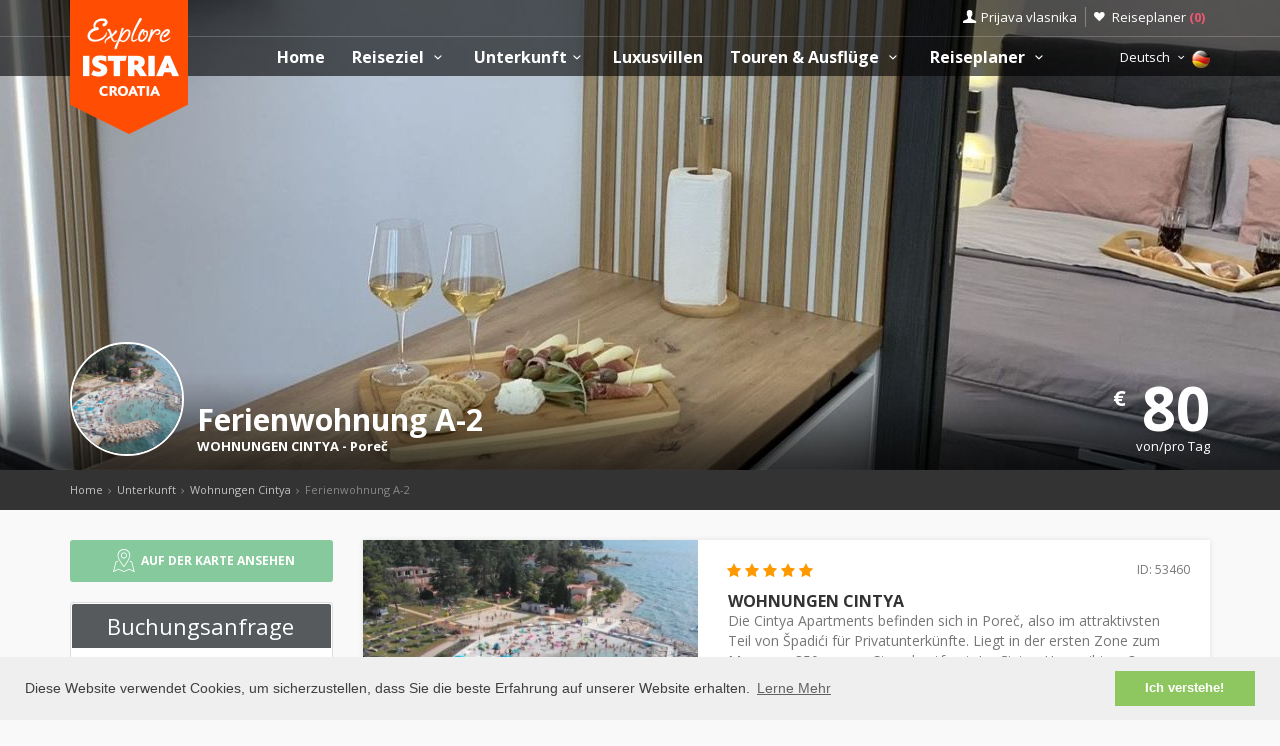

--- FILE ---
content_type: text/html; charset=UTF-8
request_url: https://www.istrien-urlaubsparadies.de/ferienwohnungen-cintya-porec/56609
body_size: 29777
content:
<!DOCTYPE html>
<!--[if IE 8]><html class="ie ie8"> <![endif]-->
<!--[if IE 9]><html class="ie ie9"> <![endif]-->
<!--[if gt IE 9]><!-->
<html lang="de">
<!--<![endif]-->
<head>
	<!-- Google tag (gtag.js) -->
<script async src="https://www.googletagmanager.com/gtag/js?id=G-YK1KCQ31BW"></script>
<script>
window.dataLayer = window.dataLayer || [];
function gtag(){dataLayer.push(arguments);}
gtag('js', new Date());

gtag('config', 'G-YK1KCQ31BW');
</script>	<script>var clicky_site_ids = clicky_site_ids || []; clicky_site_ids.push(66612980);</script>
<script async src="//static.getclicky.com/js"></script>	<meta charset="utf-8">
	<meta http-equiv="X-UA-Compatible" content="IE=edge">
	<meta name="viewport" content="width=device-width, initial-scale=1">
	<title>Wohnungen Cintya | Poreč | Ferienwohnung A-2</title>
	<meta name="description" content="Direkter Kontakt. Keine Buchungsgebühren. Bestpreis-Garantie! Die Cintya Apartments befinden sich in Poreč, also im attraktivsten Teil von Špadići für">
	<meta name="keywords" content="Accomodation, Istrien, croatia, explore, unterkunft,Ferienwohnungen,  explore istrien, explore Croatia, Hrvatska, Kroatien, Croazia, halbinsel Istrien, otok, apartmani, smještaj, rentals, vacation, sea, beach,cheap">
	<meta name="author" content="Asker">
	<meta name="twitter:card" content="summary_large_image">
	<meta property="og:site_name" content="www.istrien-urlaubsparadies.de">
	<meta property="og:title" content="Wohnungen Cintya | Poreč | Ferienwohnung A-2">
	<meta property="og:description" content="Direkter Kontakt. Keine Buchungsgebühren. Bestpreis-Garantie! Die Cintya Apartments befinden sich in Poreč, also im attraktivsten Teil von Špadići für">
	<meta property="og:image" content="https://www.visit-croatia.hr/photos/apartments/thumbs/Apartmani-Cintya-Apartman-A-2-IMG-c97bf8c8c51ba57f1defcf5460d6c220-Vjpg-66571146779d8149986230_big.jpg">
	<meta property="og:url" content="https://www.istrien-urlaubsparadies.de/ferienwohnungen-cintya-porec/56609"/>
	<script type="text/javascript"  src="https://www.istrien-urlaubsparadies.de/js/jquery-3.2.1.min.js" ></script>
	<script src="https://www.istrien-urlaubsparadies.de/js/jquery-migrate-1.4.1.min.js"></script>
	<script src="https://www.istrien-urlaubsparadies.de/js/common_scripts_min.js"></script>
	<link rel="canonical" href="https://www.istrien-urlaubsparadies.de/ferienwohnungen-cintya-porec/56609"/>
	<link href="https://www.istrien-urlaubsparadies.de/css/app.css" rel="stylesheet" media="screen">
	<!-- Favicons-->
    <link rel="shortcut icon" href="https://www.istrien-urlaubsparadies.de/img/favicon.ico" type="image/x-icon">
    <link rel="apple-touch-icon" type="image/x-icon" href="https://www.istrien-urlaubsparadies.de/img/apple-touch-icon-57x57-precomposed.png">
    <link rel="apple-touch-icon" type="image/x-icon" sizes="72x72" href="https://www.istrien-urlaubsparadies.de/img/apple-touch-icon-72x72-precomposed.png">
    <link rel="apple-touch-icon" type="image/x-icon" sizes="114x114" href="https://www.istrien-urlaubsparadies.de/img/apple-touch-icon-114x114-precomposed.png">
    <link rel="apple-touch-icon" type="image/x-icon" sizes="144x144" href="https://www.istrien-urlaubsparadies.de/img/apple-touch-icon-144x144-precomposed.png">


	<!-- Fonts -->
	<link href='https://fonts.googleapis.com/css?family=Open+Sans:400,300italic,800,700,600,300|Open+Sans+Condensed:300&subset=latin-ext,latin' rel='stylesheet' type='text/css'>
	<link href='https://fonts.googleapis.com/css?family=Gochi+Hand' rel='stylesheet' type='text/css'>
	<link href='https://fonts.googleapis.com/css?family=Lato:300,400&subset=latin-ext,latin' rel='stylesheet' type='text/css'>

		
	  <link href="https://www.istrien-urlaubsparadies.de/css/skins/square/grey.css" rel="stylesheet">
  <link href="https://www.istrien-urlaubsparadies.de/css/date_time_picker.css" rel="stylesheet">
  <link rel="stylesheet" href="https://www.istrien-urlaubsparadies.de/css/jquery-ui_kalendar.css">
   <link rel="stylesheet" href="https://www.istrien-urlaubsparadies.de/css/jquery-ui.theme.css">
   <meta name="csrf-token" content="Ar5MbKO0uOWubzRs30xwzCGw5WXBo2UnjxHs0XeW" />
   <script type="text/javascript" src="//s7.addthis.com/js/300/addthis_widget.js#async=1&pubid=ra-4d943cef59f6451e" async="async"></script>
  


	<!-- HTML5 shim and Respond.js for IE8 support of HTML5 elements and media queries -->
	<!-- WARNING: Respond.js doesn't work if you view the page via file:// -->
	<!--[if lt IE 9]>
		<script src="https://oss.maxcdn.com/html5shiv/3.7.2/html5shiv.min.js"></script>
		<script src="https://oss.maxcdn.com/respond/1.4.2/respond.min.js"></script>
	<![endif]-->
	<link rel="stylesheet" type="text/css" href="//cdnjs.cloudflare.com/ajax/libs/cookieconsent2/3.0.3/cookieconsent.min.css" />
	<script defere src="//cdnjs.cloudflare.com/ajax/libs/cookieconsent2/3.0.3/cookieconsent.min.js"></script>
	<script>
	window.addEventListener("load", function(){
	window.cookieconsent.initialise({
	"palette": {
		"popup": {
		"background": "#efefef",
		"text": "#404040"
		},
		"button": {
		"background": "#8ec760",
		"text": "#ffffff"
		}
	},
	"content": {
		"message": "Diese Website verwendet Cookies, um sicherzustellen, dass Sie die beste Erfahrung auf unserer Website erhalten.",
		"dismiss": "Ich verstehe!",
		"link": "Lerne Mehr",
		"href": "https://www.istrien-urlaubsparadies.de/privacy-policy.php"
	}
	})});
	</script>
</head>

<body>
	<!--[if lte IE 8]>
    <p class="chromeframe">You are using an <strong>outdated</strong> browser. Please <a href="http://browsehappy.com/">upgrade your browser</a>.</p>
<![endif]-->

 <div id="preloader">
        <div class="sk-spinner sk-spinner-wave">
            <div class="sk-rect1"></div>
            <div class="sk-rect2"></div>
            <div class="sk-rect3"></div>
            <div class="sk-rect4"></div>
            <div class="sk-rect5"></div>
        </div>
</div>
    <!-- End Preload -->

    <div class="layer"></div>
    <!-- Mobile menu overlay mask -->
	<header>
    <div id="top_line">
        <div class="container">
            <div class="row">
                <div class="col-md-6 col-sm-6 col-xs-6"></div>

                <div class="col-md-6 col-sm-6 col-xs-6">
                    <ul id="top_links">
                        <li>
                            <div class="dropdown dropdown-access">
                                <a href="#" class="dropdown-toggle" data-toggle="dropdown" id="access_link">Prijava vlasnika</a>
                                <div class="dropdown-menu">
                                     <div class="padd-bottom-10 text-center greymiddle">
                                            Login for property owners only 
                                     </div>
                                    <a target="_blank" href="https://www.explore-istria.com/vlasnik/login">
                                        <input type="submit" name="" value="Registrirani korisnici" id="Sign_in" class="button_drop">
                                    </a>
                                        </br>
                                    <a target="_blank" href="https://www.explore-istria.com/vlasnik/register">
                                        <input type="submit" name="" value="Novi korisnici" id="Sign_up" class="button_drop outline">
                                    </a>
                                    <div class="padd-top-15 text-center bold">
                                        <a id="forgot_pw" target="_blank" href="https://www.istrien-urlaubsparadies.de/cjenik.php">
                                            Cjenik oglašavanja 
                                        </a>
                                    </div>
                                </div>
                            </div><!-- End Dropdown access -->
                        </li>
                        <li>
                            <a href="https://www.istrien-urlaubsparadies.de/trip-planner" id="wishlist_link">Reiseplaner 
                                <span class="bold redfont">
                                    (<span id="wishlist-counter">0</span>)
                                </span>
                            </a>
                        </li>
                    </ul>
                </div>
            </div><!-- End row -->
        </div><!-- End container-->
    </div><!-- End top line-->
            <div class="container">
                <div class="row">
                    <div class="col-md-2 col-sm-2 col-xs-2">
                        <div id="logo">
                            <a href="https://www.istrien-urlaubsparadies.de"><img src="https://www.istrien-urlaubsparadies.de/img/explore-istria-logo.png" width="118" height="134" alt="Explore Istria" data-retina="true" class="logo_normal"></a>
                            <a href="https://www.istrien-urlaubsparadies.de"><img src="https://www.istrien-urlaubsparadies.de/img/explore-istria-logo-small.png" width="118" height="76" alt="Explore Istria" data-retina="true" class="logo_sticky"></a>
                        </div>
                    </div>
                    <nav class="col-md-10 col-sm-10 col-xs-10">
                            <a class="cmn-toggle-switch cmn-toggle-switch__htx open_close" href="javascript:void(0);"><span>Menu mobile</span></a>
                            <div class="main-menu">
                                <div id="header_menu">
                                    <img src="https://www.istrien-urlaubsparadies.de/img/explore-istria-logo-small.png"  width="118" height="76" alt="Explore Istria" data-retina="true">
                                </div>
                                <a href="#" class="open_close" id="close_in"><i class="icon_set_1_icon-77"></i></a>
                                <ul>
                                    <li class="submenu">
                                       <a href="https://www.istrien-urlaubsparadies.de" class="show-submenu">Home</a>
                                    </li>
                                   
                                    <li class="submenu">
                                        <a href="javascript:void(0);" class="show-submenu">Reiseziel <i class="icon-down-open-mini"></i></a>
                                        <ul> 
                                              <li class="submenu ">
                                                    <a href="https://www.istrien-urlaubsparadies.de/destinations" class="show-submenu">Alle Reiseziele</a>
                                             </li>
                                             
                                                                                    <li  class="dropdown-toggle" data-toggle="dropdown" role="button" aria-expanded="false" >
                                                <a href="https://www.istrien-urlaubsparadies.de/destinations/pula/pula"  class="dropdown-toggle" data-toggle="dropdown" role="button" aria-expanded="false" >Pula  <i class="icon-right-open-mini"></i> </a>
                                                                                                     <ul class="dropdown-menu" role="menu">
                                                         <li><a href="https://www.istrien-urlaubsparadies.de/destinations/pula/pula">Pula</a></li>
                                                                                                             <li><a href="https://www.istrien-urlaubsparadies.de/destinations/pula/medulin">Medulin</a></li>
                                                                                                             <li><a href="https://www.istrien-urlaubsparadies.de/destinations/pula/fazana">Fažana</a></li>
                                                                                                             <li><a href="https://www.istrien-urlaubsparadies.de/destinations/pula/banjole">Banjole</a></li>
                                                                                                             <li><a href="https://www.istrien-urlaubsparadies.de/destinations/pula/marcana">Marčana</a></li>
                                                                                                             <li><a href="https://www.istrien-urlaubsparadies.de/destinations/pula/liznjan">Ližnjan</a></li>
                                                                                                             <li><a href="https://www.istrien-urlaubsparadies.de/destinations/pula/premantura">Premantura</a></li>
                                                                                                             <li><a href="https://www.istrien-urlaubsparadies.de/destinations/pula/vodnjan">Vodnjan</a></li>
                                                                                                             <li><a href="https://www.istrien-urlaubsparadies.de/destinations/pula/peroj">Peroj</a></li>
                                                                                                             <li><a href="https://www.istrien-urlaubsparadies.de/destinations/pula/krnica">Krnica</a></li>
                                                                                                          </ul>
                                                                                            </li>
                                                                                    <li  class="dropdown-toggle" data-toggle="dropdown" role="button" aria-expanded="false" >
                                                <a href="https://www.istrien-urlaubsparadies.de/destinations/porec/porec"  class="dropdown-toggle" data-toggle="dropdown" role="button" aria-expanded="false" >Poreč  <i class="icon-right-open-mini"></i> </a>
                                                                                                     <ul class="dropdown-menu" role="menu">
                                                         <li><a href="https://www.istrien-urlaubsparadies.de/destinations/porec/porec">Poreč</a></li>
                                                                                                             <li><a href="https://www.istrien-urlaubsparadies.de/destinations/porec/tar">Tar-Vabriga</a></li>
                                                                                                             <li><a href="https://www.istrien-urlaubsparadies.de/destinations/porec/visnjan">Višnjan</a></li>
                                                                                                             <li><a href="https://www.istrien-urlaubsparadies.de/destinations/porec/kastelir">Kaštelir</a></li>
                                                                                                          </ul>
                                                                                            </li>
                                                                                    <li  class="dropdown-toggle" data-toggle="dropdown" role="button" aria-expanded="false" >
                                                <a href="https://www.istrien-urlaubsparadies.de/destinations/rovinj/rovinj"  class="dropdown-toggle" data-toggle="dropdown" role="button" aria-expanded="false" >Rovinj  <i class="icon-right-open-mini"></i> </a>
                                                                                                     <ul class="dropdown-menu" role="menu">
                                                         <li><a href="https://www.istrien-urlaubsparadies.de/destinations/rovinj/rovinj">Rovinj</a></li>
                                                                                                             <li><a href="https://www.istrien-urlaubsparadies.de/destinations/rovinj/rovinjsko-selo">Rovinjsko Selo</a></li>
                                                                                                             <li><a href="https://www.istrien-urlaubsparadies.de/destinations/rovinj/kanfanar">Kanfanar</a></li>
                                                                                                             <li><a href="https://www.istrien-urlaubsparadies.de/destinations/rovinj/svetvincenat">Svetvinčenat</a></li>
                                                                                                             <li><a href="https://www.istrien-urlaubsparadies.de/destinations/rovinj/bale">Bale</a></li>
                                                                                                          </ul>
                                                                                            </li>
                                                                                    <li  class="dropdown-toggle" data-toggle="dropdown" role="button" aria-expanded="false" >
                                                <a href="https://www.istrien-urlaubsparadies.de/destinations/umag/umag"  class="dropdown-toggle" data-toggle="dropdown" role="button" aria-expanded="false" >Umag  <i class="icon-right-open-mini"></i> </a>
                                                                                                     <ul class="dropdown-menu" role="menu">
                                                         <li><a href="https://www.istrien-urlaubsparadies.de/destinations/umag/umag">Umag</a></li>
                                                                                                             <li><a href="https://www.istrien-urlaubsparadies.de/destinations/umag/savudrija">Savudrija</a></li>
                                                                                                          </ul>
                                                                                            </li>
                                                                                    <li  class="dropdown-toggle" data-toggle="dropdown" role="button" aria-expanded="false" >
                                                <a href="https://www.istrien-urlaubsparadies.de/destinations/novigrad/novigrad"  class="dropdown-toggle" data-toggle="dropdown" role="button" aria-expanded="false" >Novigrad  <i class="icon-right-open-mini"></i> </a>
                                                                                                     <ul class="dropdown-menu" role="menu">
                                                         <li><a href="https://www.istrien-urlaubsparadies.de/destinations/novigrad/novigrad">Novigrad</a></li>
                                                                                                             <li><a href="https://www.istrien-urlaubsparadies.de/destinations/novigrad/dajla">Dajla</a></li>
                                                                                                          </ul>
                                                                                            </li>
                                                                                    <li  class="dropdown-toggle" data-toggle="dropdown" role="button" aria-expanded="false" >
                                                <a href="https://www.istrien-urlaubsparadies.de/destinations/vrsar/vrsar"  class="dropdown-toggle" data-toggle="dropdown" role="button" aria-expanded="false" >Vrsar  <i class="icon-right-open-mini"></i> </a>
                                                                                                     <ul class="dropdown-menu" role="menu">
                                                         <li><a href="https://www.istrien-urlaubsparadies.de/destinations/vrsar/vrsar">Vrsar</a></li>
                                                                                                             <li><a href="https://www.istrien-urlaubsparadies.de/destinations/vrsar/sveti-lovrec">Sveti Lovreč</a></li>
                                                                                                             <li><a href="https://www.istrien-urlaubsparadies.de/destinations/vrsar/funtana">Funtana</a></li>
                                                                                                          </ul>
                                                                                            </li>
                                                                                    <li >
                                                <a href="https://www.istrien-urlaubsparadies.de/destinations/rabac/rabac" >Rabac </a>
                                                                                            </li>
                                                                                    <li  class="dropdown-toggle" data-toggle="dropdown" role="button" aria-expanded="false" >
                                                <a href="https://www.istrien-urlaubsparadies.de/destinations/pazin/pazin"  class="dropdown-toggle" data-toggle="dropdown" role="button" aria-expanded="false" >Pazin  <i class="icon-right-open-mini"></i> </a>
                                                                                                     <ul class="dropdown-menu" role="menu">
                                                         <li><a href="https://www.istrien-urlaubsparadies.de/destinations/pazin/pazin">Pazin</a></li>
                                                                                                             <li><a href="https://www.istrien-urlaubsparadies.de/destinations/pazin/tinjan">Tinjan</a></li>
                                                                                                             <li><a href="https://www.istrien-urlaubsparadies.de/destinations/pazin/gracisce">Gračišće</a></li>
                                                                                                             <li><a href="https://www.istrien-urlaubsparadies.de/destinations/pazin/pican">Pićan</a></li>
                                                                                                             <li><a href="https://www.istrien-urlaubsparadies.de/destinations/pazin/boljun">Boljun</a></li>
                                                                                                             <li><a href="https://www.istrien-urlaubsparadies.de/destinations/pazin/zminj">Žminj</a></li>
                                                                                                          </ul>
                                                                                            </li>
                                                                                    <li  class="dropdown-toggle" data-toggle="dropdown" role="button" aria-expanded="false" >
                                                <a href="https://www.istrien-urlaubsparadies.de/destinations/buzet/buzet"  class="dropdown-toggle" data-toggle="dropdown" role="button" aria-expanded="false" >Buzet  <i class="icon-right-open-mini"></i> </a>
                                                                                                     <ul class="dropdown-menu" role="menu">
                                                         <li><a href="https://www.istrien-urlaubsparadies.de/destinations/buzet/buzet">Buzet</a></li>
                                                                                                             <li><a href="https://www.istrien-urlaubsparadies.de/destinations/buzet/hum">Hum</a></li>
                                                                                                             <li><a href="https://www.istrien-urlaubsparadies.de/destinations/buzet/roc">Roč</a></li>
                                                                                                          </ul>
                                                                                            </li>
                                                                                    <li  class="dropdown-toggle" data-toggle="dropdown" role="button" aria-expanded="false" >
                                                <a href="https://www.istrien-urlaubsparadies.de/destinations/buje/buje"  class="dropdown-toggle" data-toggle="dropdown" role="button" aria-expanded="false" >Buje  <i class="icon-right-open-mini"></i> </a>
                                                                                                     <ul class="dropdown-menu" role="menu">
                                                         <li><a href="https://www.istrien-urlaubsparadies.de/destinations/buje/buje">Buje</a></li>
                                                                                                             <li><a href="https://www.istrien-urlaubsparadies.de/destinations/buje/groznjan">Grožnjan</a></li>
                                                                                                             <li><a href="https://www.istrien-urlaubsparadies.de/destinations/buje/brtonigla">Brtonigla</a></li>
                                                                                                          </ul>
                                                                                            </li>
                                                                                    <li  class="dropdown-toggle" data-toggle="dropdown" role="button" aria-expanded="false" >
                                                <a href="https://www.istrien-urlaubsparadies.de/destinations/motovun/motovun"  class="dropdown-toggle" data-toggle="dropdown" role="button" aria-expanded="false" >Motovun  <i class="icon-right-open-mini"></i> </a>
                                                                                                     <ul class="dropdown-menu" role="menu">
                                                         <li><a href="https://www.istrien-urlaubsparadies.de/destinations/motovun/motovun">Motovun</a></li>
                                                                                                             <li><a href="https://www.istrien-urlaubsparadies.de/destinations/motovun/oprtalj">Oprtalj</a></li>
                                                                                                             <li><a href="https://www.istrien-urlaubsparadies.de/destinations/motovun/karojba">Karojba</a></li>
                                                                                                             <li><a href="https://www.istrien-urlaubsparadies.de/destinations/motovun/vizinada">Vižinada</a></li>
                                                                                                          </ul>
                                                                                            </li>
                                                                                    <li  class="dropdown-toggle" data-toggle="dropdown" role="button" aria-expanded="false" >
                                                <a href="https://www.istrien-urlaubsparadies.de/destinations/labin/labin"  class="dropdown-toggle" data-toggle="dropdown" role="button" aria-expanded="false" >Labin  <i class="icon-right-open-mini"></i> </a>
                                                                                                     <ul class="dropdown-menu" role="menu">
                                                         <li><a href="https://www.istrien-urlaubsparadies.de/destinations/labin/labin">Labin</a></li>
                                                                                                             <li><a href="https://www.istrien-urlaubsparadies.de/destinations/labin/rasa">Raša</a></li>
                                                                                                             <li><a href="https://www.istrien-urlaubsparadies.de/destinations/labin/krsan">Kršan</a></li>
                                                                                                             <li><a href="https://www.istrien-urlaubsparadies.de/destinations/labin/barban">Barban</a></li>
                                                                                                             <li><a href="https://www.istrien-urlaubsparadies.de/destinations/labin/Koromacno">Koromačno</a></li>
                                                                                                          </ul>
                                                                                            </li>
                                                                                </ul>
                                    </li>
                                     <li class="submenu">
                                        <a href="javascript:void(0);" class="show-submenu">Unterkunft<i class="icon-down-open-mini"></i></a>
                                        <ul>
                                            <li class="submenu ">
                                                <a href="https://www.istrien-urlaubsparadies.de/unterkunft.php" class="show-submenu">Alle Unterkünfte</a>
                                            </li>
                                            <li><a href="https://www.istrien-urlaubsparadies.de/list.php?list=Last">Last minute</a></li>
                                            <li><a href="https://www.istrien-urlaubsparadies.de/list.php?list=First">First minute</a></li>
                                            <li class="dropdown-toggle" data-toggle="dropdown" role="button" aria-expanded="false">
                                                <a href="#" class="dropdown-toggle" data-toggle="dropdown" role="button" aria-expanded="false">Suche nach Typ <i class="icon-right-open-mini"></i></a>
                                                <ul class="dropdown-menu" role="menu">
                                                      <li>
                                                            <a href="https://www.istrien-urlaubsparadies.de/unterkunft.php?filters=1&private=1">Privatunterkunft</a>
                                                       </li>
                                                       <li>
                                                            <a href="https://www.istrien-urlaubsparadies.de/unterkunft.php?filters=1&hotel=1">Unterkunft in Hotels</a>
                                                       </li>
                                                       <li>
                                                            <a href="https://www.istrien-urlaubsparadies.de/unterkunft.php?filters=1&hostel=1">Unterkünfte in Hostels</a>
                                                       </li>
                                                 </ul>
                                            </li>
                                            <li class="dropdown-toggle" data-toggle="dropdown" role="button" aria-expanded="false">
                                                <a href="#" class="dropdown-toggle" data-toggle="dropdown" role="button" aria-expanded="false">Suche nach Reisezielen <i class="icon-right-open-mini"></i></a>
                                                <ul>
                                                                                                            <li class="dropdown-toggle" data-toggle="dropdown" role="button" aria-expanded="false">
                                                            <a href="https://www.istrien-urlaubsparadies.de/unterkunft.php?destination=132" class="dropdown-toggle" data-toggle="dropdown" role="button" aria-expanded="false">Pula  <i class="icon-right-open-mini"></i></a>
                                                                 <ul class="dropdown-menu" role="menu">
                                                                    <li><a href="https://www.istrien-urlaubsparadies.de/unterkunft.php?destination=132">Pula</a></li>
                                                                                                                                                                                                                                <li><a href="https://www.istrien-urlaubsparadies.de/unterkunft.php?destination=133">Medulin</a></li>
                                                                                                                                                        <li><a href="https://www.istrien-urlaubsparadies.de/unterkunft.php?destination=135">Fažana</a></li>
                                                                                                                                                        <li><a href="https://www.istrien-urlaubsparadies.de/unterkunft.php?destination=160">Banjole</a></li>
                                                                                                                                                        <li><a href="https://www.istrien-urlaubsparadies.de/unterkunft.php?destination=149">Marčana</a></li>
                                                                                                                                                        <li><a href="https://www.istrien-urlaubsparadies.de/unterkunft.php?destination=144">Ližnjan</a></li>
                                                                                                                                                        <li><a href="https://www.istrien-urlaubsparadies.de/unterkunft.php?destination=145">Premantura</a></li>
                                                                                                                                                        <li><a href="https://www.istrien-urlaubsparadies.de/unterkunft.php?destination=136">Vodnjan</a></li>
                                                                                                                                                        <li><a href="https://www.istrien-urlaubsparadies.de/unterkunft.php?destination=158">Peroj</a></li>
                                                                                                                                                        <li><a href="https://www.istrien-urlaubsparadies.de/unterkunft.php?destination=161">Krnica</a></li>
                                                                                                                                                                                                                     </ul>
                                                            
                                                        </li>
                                                                                                            <li class="dropdown-toggle" data-toggle="dropdown" role="button" aria-expanded="false">
                                                            <a href="https://www.istrien-urlaubsparadies.de/unterkunft.php?destination=141" class="dropdown-toggle" data-toggle="dropdown" role="button" aria-expanded="false">Poreč  <i class="icon-right-open-mini"></i></a>
                                                                 <ul class="dropdown-menu" role="menu">
                                                                    <li><a href="https://www.istrien-urlaubsparadies.de/unterkunft.php?destination=141">Poreč</a></li>
                                                                                                                                                                                                                                <li><a href="https://www.istrien-urlaubsparadies.de/unterkunft.php?destination=155">Tar-Vabriga</a></li>
                                                                                                                                                        <li><a href="https://www.istrien-urlaubsparadies.de/unterkunft.php?destination=151">Višnjan</a></li>
                                                                                                                                                        <li><a href="https://www.istrien-urlaubsparadies.de/unterkunft.php?destination=154">Kaštelir</a></li>
                                                                                                                                                                                                                     </ul>
                                                            
                                                        </li>
                                                                                                            <li class="dropdown-toggle" data-toggle="dropdown" role="button" aria-expanded="false">
                                                            <a href="https://www.istrien-urlaubsparadies.de/unterkunft.php?destination=124" class="dropdown-toggle" data-toggle="dropdown" role="button" aria-expanded="false">Rovinj  <i class="icon-right-open-mini"></i></a>
                                                                 <ul class="dropdown-menu" role="menu">
                                                                    <li><a href="https://www.istrien-urlaubsparadies.de/unterkunft.php?destination=124">Rovinj</a></li>
                                                                                                                                                                                                                                <li><a href="https://www.istrien-urlaubsparadies.de/unterkunft.php?destination=">Rovinjsko Selo</a></li>
                                                                                                                                                        <li><a href="https://www.istrien-urlaubsparadies.de/unterkunft.php?destination=138">Kanfanar</a></li>
                                                                                                                                                        <li><a href="https://www.istrien-urlaubsparadies.de/unterkunft.php?destination=126">Svetvinčenat</a></li>
                                                                                                                                                        <li><a href="https://www.istrien-urlaubsparadies.de/unterkunft.php?destination=125">Bale</a></li>
                                                                                                                                                                                                                     </ul>
                                                            
                                                        </li>
                                                                                                            <li class="dropdown-toggle" data-toggle="dropdown" role="button" aria-expanded="false">
                                                            <a href="https://www.istrien-urlaubsparadies.de/unterkunft.php?destination=142" class="dropdown-toggle" data-toggle="dropdown" role="button" aria-expanded="false">Umag  <i class="icon-right-open-mini"></i></a>
                                                                 <ul class="dropdown-menu" role="menu">
                                                                    <li><a href="https://www.istrien-urlaubsparadies.de/unterkunft.php?destination=142">Umag</a></li>
                                                                                                                                                                                                                                <li><a href="https://www.istrien-urlaubsparadies.de/unterkunft.php?destination=143">Savudrija</a></li>
                                                                                                                                                                                                                     </ul>
                                                            
                                                        </li>
                                                                                                            <li class="dropdown-toggle" data-toggle="dropdown" role="button" aria-expanded="false">
                                                            <a href="https://www.istrien-urlaubsparadies.de/unterkunft.php?destination=139" class="dropdown-toggle" data-toggle="dropdown" role="button" aria-expanded="false">Novigrad  <i class="icon-right-open-mini"></i></a>
                                                                 <ul class="dropdown-menu" role="menu">
                                                                    <li><a href="https://www.istrien-urlaubsparadies.de/unterkunft.php?destination=139">Novigrad</a></li>
                                                                                                                                                                                                                                <li><a href="https://www.istrien-urlaubsparadies.de/unterkunft.php?destination=166">Dajla</a></li>
                                                                                                                                                                                                                     </ul>
                                                            
                                                        </li>
                                                                                                            <li class="dropdown-toggle" data-toggle="dropdown" role="button" aria-expanded="false">
                                                            <a href="https://www.istrien-urlaubsparadies.de/unterkunft.php?destination=122" class="dropdown-toggle" data-toggle="dropdown" role="button" aria-expanded="false">Vrsar  <i class="icon-right-open-mini"></i></a>
                                                                 <ul class="dropdown-menu" role="menu">
                                                                    <li><a href="https://www.istrien-urlaubsparadies.de/unterkunft.php?destination=122">Vrsar</a></li>
                                                                                                                                                                                                                                <li><a href="https://www.istrien-urlaubsparadies.de/unterkunft.php?destination=163">Sveti Lovreč</a></li>
                                                                                                                                                        <li><a href="https://www.istrien-urlaubsparadies.de/unterkunft.php?destination=123">Funtana</a></li>
                                                                                                                                                                                                                     </ul>
                                                            
                                                        </li>
                                                                                                            <li class="dropdown-toggle" data-toggle="dropdown" role="button" aria-expanded="false">
                                                            <a href="https://www.istrien-urlaubsparadies.de/unterkunft.php?destination=129" class="dropdown-toggle" data-toggle="dropdown" role="button" aria-expanded="false">Rabac  <i class="icon-right-open-mini"></i></a>
                                                                 <ul class="dropdown-menu" role="menu">
                                                                    <li><a href="https://www.istrien-urlaubsparadies.de/unterkunft.php?destination=129">Rabac</a></li>
                                                                                                                                         </ul>
                                                            
                                                        </li>
                                                                                                            <li class="dropdown-toggle" data-toggle="dropdown" role="button" aria-expanded="false">
                                                            <a href="https://www.istrien-urlaubsparadies.de/unterkunft.php?destination=137" class="dropdown-toggle" data-toggle="dropdown" role="button" aria-expanded="false">Pazin  <i class="icon-right-open-mini"></i></a>
                                                                 <ul class="dropdown-menu" role="menu">
                                                                    <li><a href="https://www.istrien-urlaubsparadies.de/unterkunft.php?destination=137">Pazin</a></li>
                                                                                                                                                                                                                                <li><a href="https://www.istrien-urlaubsparadies.de/unterkunft.php?destination=156">Tinjan</a></li>
                                                                                                                                                        <li><a href="https://www.istrien-urlaubsparadies.de/unterkunft.php?destination=157">Gračišće</a></li>
                                                                                                                                                        <li><a href="https://www.istrien-urlaubsparadies.de/unterkunft.php?destination=164">Pićan</a></li>
                                                                                                                                                        <li><a href="https://www.istrien-urlaubsparadies.de/unterkunft.php?destination=167">Boljun</a></li>
                                                                                                                                                        <li><a href="https://www.istrien-urlaubsparadies.de/unterkunft.php?destination=140">Žminj</a></li>
                                                                                                                                                                                                                     </ul>
                                                            
                                                        </li>
                                                                                                            <li class="dropdown-toggle" data-toggle="dropdown" role="button" aria-expanded="false">
                                                            <a href="https://www.istrien-urlaubsparadies.de/unterkunft.php?destination=134" class="dropdown-toggle" data-toggle="dropdown" role="button" aria-expanded="false">Buzet  <i class="icon-right-open-mini"></i></a>
                                                                 <ul class="dropdown-menu" role="menu">
                                                                    <li><a href="https://www.istrien-urlaubsparadies.de/unterkunft.php?destination=134">Buzet</a></li>
                                                                                                                                                                                                                                <li><a href="https://www.istrien-urlaubsparadies.de/unterkunft.php?destination=146">Hum</a></li>
                                                                                                                                                        <li><a href="https://www.istrien-urlaubsparadies.de/unterkunft.php?destination=147">Roč</a></li>
                                                                                                                                                                                                                     </ul>
                                                            
                                                        </li>
                                                                                                            <li class="dropdown-toggle" data-toggle="dropdown" role="button" aria-expanded="false">
                                                            <a href="https://www.istrien-urlaubsparadies.de/unterkunft.php?destination=130" class="dropdown-toggle" data-toggle="dropdown" role="button" aria-expanded="false">Buje  <i class="icon-right-open-mini"></i></a>
                                                                 <ul class="dropdown-menu" role="menu">
                                                                    <li><a href="https://www.istrien-urlaubsparadies.de/unterkunft.php?destination=130">Buje</a></li>
                                                                                                                                                                                                                                <li><a href="https://www.istrien-urlaubsparadies.de/unterkunft.php?destination=131">Grožnjan</a></li>
                                                                                                                                                        <li><a href="https://www.istrien-urlaubsparadies.de/unterkunft.php?destination=159">Brtonigla</a></li>
                                                                                                                                                                                                                     </ul>
                                                            
                                                        </li>
                                                                                                            <li class="dropdown-toggle" data-toggle="dropdown" role="button" aria-expanded="false">
                                                            <a href="https://www.istrien-urlaubsparadies.de/unterkunft.php?destination=127" class="dropdown-toggle" data-toggle="dropdown" role="button" aria-expanded="false">Motovun  <i class="icon-right-open-mini"></i></a>
                                                                 <ul class="dropdown-menu" role="menu">
                                                                    <li><a href="https://www.istrien-urlaubsparadies.de/unterkunft.php?destination=127">Motovun</a></li>
                                                                                                                                                                                                                                <li><a href="https://www.istrien-urlaubsparadies.de/unterkunft.php?destination=148">Oprtalj</a></li>
                                                                                                                                                        <li><a href="https://www.istrien-urlaubsparadies.de/unterkunft.php?destination=165">Karojba</a></li>
                                                                                                                                                        <li><a href="https://www.istrien-urlaubsparadies.de/unterkunft.php?destination=152">Vižinada</a></li>
                                                                                                                                                                                                                     </ul>
                                                            
                                                        </li>
                                                                                                            <li class="dropdown-toggle" data-toggle="dropdown" role="button" aria-expanded="false">
                                                            <a href="https://www.istrien-urlaubsparadies.de/unterkunft.php?destination=128" class="dropdown-toggle" data-toggle="dropdown" role="button" aria-expanded="false">Labin  <i class="icon-right-open-mini"></i></a>
                                                                 <ul class="dropdown-menu" role="menu">
                                                                    <li><a href="https://www.istrien-urlaubsparadies.de/unterkunft.php?destination=128">Labin</a></li>
                                                                                                                                                                                                                                <li><a href="https://www.istrien-urlaubsparadies.de/unterkunft.php?destination=150">Raša</a></li>
                                                                                                                                                        <li><a href="https://www.istrien-urlaubsparadies.de/unterkunft.php?destination=162">Kršan</a></li>
                                                                                                                                                        <li><a href="https://www.istrien-urlaubsparadies.de/unterkunft.php?destination=153">Barban</a></li>
                                                                                                                                                        <li><a href="https://www.istrien-urlaubsparadies.de/unterkunft.php?destination=175">Koromačno</a></li>
                                                                                                                                                                                                                     </ul>
                                                            
                                                        </li>
                                                                                                     </ul>
                                            </li>
                                          </ul>
                                        </li>
                                                                                    <li class="submenu">
                                                <a href="https://www.istrien-urlaubsparadies.de/luxusvillen" class="">Luxusvillen</a>
                                            </li>
                                                                                <li class="submenu">
                                            <a href="javascript:void(0);" class="show-submenu">Touren & Ausflüge <i class="icon-down-open-mini"></i></a>
                                            <ul>
                                                <li class="submenu ">
                                                <a href="https://www.istrien-urlaubsparadies.de/tours.php" class="show-submenu">Alle Touren</a>
                                            </li>
                                                                                                        <li  class="dropdown" >
                                                                <a href="https://www.istrien-urlaubsparadies.de/tours.php?category=5"  class="dropdown-toggle" data-toggle="dropdown" role="button" aria-expanded="false" >Aktivitäten   <i class="icon-right-open-mini"></i> </a>
                                                                                                                                        <ul class="dropdown-menu" role="menu">
                                                                             <li><a href="https://www.istrien-urlaubsparadies.de/tours.php?category=5">Aktivitäten</a></li>
                                                                                                                                                      <li><a href="https://www.istrien-urlaubsparadies.de/tours.php?category=5&subcategory=57">Speedboot Touren</a></li>
                                                                                                                                                      <li><a href="https://www.istrien-urlaubsparadies.de/tours.php?category=5&subcategory=46">Adrenalin Touren</a></li>
                                                                                                                                                      <li><a href="https://www.istrien-urlaubsparadies.de/tours.php?category=5&subcategory=45">Themenführungen</a></li>
                                                                                                                                                      <li><a href="https://www.istrien-urlaubsparadies.de/tours.php?category=5&subcategory=42">Panorama-Flug</a></li>
                                                                                                                                                      <li><a href="https://www.istrien-urlaubsparadies.de/tours.php?category=5&subcategory=43">Bildung</a></li>
                                                                                                                                                      <li><a href="https://www.istrien-urlaubsparadies.de/tours.php?category=5&subcategory=41">Wandern</a></li>
                                                                                                                                                      <li><a href="https://www.istrien-urlaubsparadies.de/tours.php?category=5&subcategory=17">Weinproben</a></li>
                                                                                                                                                      <li><a href="https://www.istrien-urlaubsparadies.de/tours.php?category=5&subcategory=16">Sea Kayaking</a></li>
                                                                                                                                                      <li><a href="https://www.istrien-urlaubsparadies.de/tours.php?category=5&subcategory=15">Off-Road Touren</a></li>
                                                                                                                                                      <li><a href="https://www.istrien-urlaubsparadies.de/tours.php?category=5&subcategory=70">Fischerei</a></li>
                                                                                                                                                      <li><a href="https://www.istrien-urlaubsparadies.de/tours.php?category=5&subcategory=14">Tauchen</a></li>
                                                                                                                                                      <li><a href="https://www.istrien-urlaubsparadies.de/tours.php?category=5&subcategory=11">Radfahren</a></li>
                                                                                                                                                      <li><a href="https://www.istrien-urlaubsparadies.de/tours.php?category=5&subcategory=12">Segeln</a></li>
                                                                                                                                                      <li><a href="https://www.istrien-urlaubsparadies.de/tours.php?category=5&subcategory=13">Besteigung</a></li>
                                                                                                                                                      <li><a href="https://www.istrien-urlaubsparadies.de/tours.php?category=5&subcategory=88">Wassersport</a></li>
                                                                                                                                                      <li><a href="https://www.istrien-urlaubsparadies.de/tours.php?category=5&subcategory=92">Windsurfen</a></li>
                                                                                                                                                      <li><a href="https://www.istrien-urlaubsparadies.de/tours.php?category=5&subcategory=94">Stand up paddle tours</a></li>
                                                                                                                                                      <li><a href="https://www.istrien-urlaubsparadies.de/tours.php?category=5&subcategory=95">Kiteboarding</a></li>
                                                                                                                                                      <li><a href="https://www.istrien-urlaubsparadies.de/tours.php?category=5&subcategory=99">City walk tours</a></li>
                                                                                                                                                      <li><a href="https://www.istrien-urlaubsparadies.de/tours.php?category=5&subcategory=100">Via ferrata</a></li>
                                                                                                                                                      <li><a href="https://www.istrien-urlaubsparadies.de/tours.php?category=5&subcategory=101">Olive oil tasting</a></li>
                                                                                                                                                      <li><a href="https://www.istrien-urlaubsparadies.de/tours.php?category=5&subcategory=203">Dolphin watching</a></li>
                                                                                                                                                      <li><a href="https://www.istrien-urlaubsparadies.de/tours.php?category=5&subcategory=202">Reiten</a></li>
                                                                                                                                                      <li><a href="https://www.istrien-urlaubsparadies.de/tours.php?category=5&subcategory=166">Karting</a></li>
                                                                                                                                                </ul>
                                                                                                                        </li>
                                                                                                        <li  class="dropdown" >
                                                                <a href="https://www.istrien-urlaubsparadies.de/tours.php?category=6"  class="dropdown-toggle" data-toggle="dropdown" role="button" aria-expanded="false" >Ausflüge   <i class="icon-right-open-mini"></i> </a>
                                                                                                                                        <ul class="dropdown-menu" role="menu">
                                                                             <li><a href="https://www.istrien-urlaubsparadies.de/tours.php?category=6">Ausflüge</a></li>
                                                                                                                                                      <li><a href="https://www.istrien-urlaubsparadies.de/tours.php?category=6&subcategory=20">Fußausflüge</a></li>
                                                                                                                                                      <li><a href="https://www.istrien-urlaubsparadies.de/tours.php?category=6&subcategory=19">Ausflüge mit dem Auto</a></li>
                                                                                                                                                      <li><a href="https://www.istrien-urlaubsparadies.de/tours.php?category=6&subcategory=18">Ausflüge mit dem Schiff</a></li>
                                                                                                                                                </ul>
                                                                                                                        </li>
                                                                                                        <li  class="dropdown" >
                                                                <a href="https://www.istrien-urlaubsparadies.de/tours.php?category=7"  class="dropdown-toggle" data-toggle="dropdown" role="button" aria-expanded="false" >Natur und Einsamkeit   <i class="icon-right-open-mini"></i> </a>
                                                                                                                                        <ul class="dropdown-menu" role="menu">
                                                                             <li><a href="https://www.istrien-urlaubsparadies.de/tours.php?category=7">Natur und Einsamkeit</a></li>
                                                                                                                                                      <li><a href="https://www.istrien-urlaubsparadies.de/tours.php?category=7&subcategory=52">Naturattraktionen</a></li>
                                                                                                                                                      <li><a href="https://www.istrien-urlaubsparadies.de/tours.php?category=7&subcategory=25">Tauchplätze</a></li>
                                                                                                                                                      <li><a href="https://www.istrien-urlaubsparadies.de/tours.php?category=7&subcategory=23">Aussichtspunkt</a></li>
                                                                                                                                                      <li><a href="https://www.istrien-urlaubsparadies.de/tours.php?category=7&subcategory=201">Höhlen</a></li>
                                                                                                                                                </ul>
                                                                                                                        </li>
                                                                                                        <li  class="dropdown" >
                                                                <a href="https://www.istrien-urlaubsparadies.de/tours.php?category=17"  class="dropdown-toggle" data-toggle="dropdown" role="button" aria-expanded="false" >Strände und Buchten   <i class="icon-right-open-mini"></i> </a>
                                                                                                                                        <ul class="dropdown-menu" role="menu">
                                                                             <li><a href="https://www.istrien-urlaubsparadies.de/tours.php?category=17">Strände und Buchten</a></li>
                                                                                                                                                      <li><a href="https://www.istrien-urlaubsparadies.de/tours.php?category=17&subcategory=62">Kiesstrände</a></li>
                                                                                                                                                      <li><a href="https://www.istrien-urlaubsparadies.de/tours.php?category=17&subcategory=63">Sandstrände</a></li>
                                                                                                                                                      <li><a href="https://www.istrien-urlaubsparadies.de/tours.php?category=17&subcategory=64">Rocky Strände</a></li>
                                                                                                                                                      <li><a href="https://www.istrien-urlaubsparadies.de/tours.php?category=17&subcategory=82">FKK-Strände</a></li>
                                                                                                                                                      <li><a href="https://www.istrien-urlaubsparadies.de/tours.php?category=17&subcategory=90">Stadtstrände</a></li>
                                                                                                                                                </ul>
                                                                                                                        </li>
                                                                                                        <li  class="dropdown" >
                                                                <a href="https://www.istrien-urlaubsparadies.de/tours.php?category=9"  class="dropdown-toggle" data-toggle="dropdown" role="button" aria-expanded="false" >Unterhaltung &amp; Nachtleben   <i class="icon-right-open-mini"></i> </a>
                                                                                                                                        <ul class="dropdown-menu" role="menu">
                                                                             <li><a href="https://www.istrien-urlaubsparadies.de/tours.php?category=9">Unterhaltung &amp; Nachtleben</a></li>
                                                                                                                                                      <li><a href="https://www.istrien-urlaubsparadies.de/tours.php?category=9&subcategory=34">Beach clubs</a></li>
                                                                                                                                                      <li><a href="https://www.istrien-urlaubsparadies.de/tours.php?category=9&subcategory=32">Bars &amp; Cafés</a></li>
                                                                                                                                                      <li><a href="https://www.istrien-urlaubsparadies.de/tours.php?category=9&subcategory=33">Cocktail Bars</a></li>
                                                                                                                                                      <li><a href="https://www.istrien-urlaubsparadies.de/tours.php?category=9&subcategory=31">Nachtclubs</a></li>
                                                                                                                                                </ul>
                                                                                                                        </li>
                                                                                                        <li  class="dropdown" >
                                                                <a href="https://www.istrien-urlaubsparadies.de/tours.php?category=10"  class="dropdown-toggle" data-toggle="dropdown" role="button" aria-expanded="false" >Gastronomie   <i class="icon-right-open-mini"></i> </a>
                                                                                                                                        <ul class="dropdown-menu" role="menu">
                                                                             <li><a href="https://www.istrien-urlaubsparadies.de/tours.php?category=10">Gastronomie</a></li>
                                                                                                                                                      <li><a href="https://www.istrien-urlaubsparadies.de/tours.php?category=10&subcategory=44">Pizzerias</a></li>
                                                                                                                                                      <li><a href="https://www.istrien-urlaubsparadies.de/tours.php?category=10&subcategory=40">Tavernen</a></li>
                                                                                                                                                      <li><a href="https://www.istrien-urlaubsparadies.de/tours.php?category=10&subcategory=35">Restaurants</a></li>
                                                                                                                                                      <li><a href="https://www.istrien-urlaubsparadies.de/tours.php?category=10&subcategory=50">Winzer</a></li>
                                                                                                                                                      <li><a href="https://www.istrien-urlaubsparadies.de/tours.php?category=10&subcategory=93">Gastronomy tours</a></li>
                                                                                                                                                </ul>
                                                                                                                        </li>
                                                                                                        <li  class="dropdown" >
                                                                <a href="https://www.istrien-urlaubsparadies.de/tours.php?category=11"  class="dropdown-toggle" data-toggle="dropdown" role="button" aria-expanded="false" >Shopping   <i class="icon-right-open-mini"></i> </a>
                                                                                                                                        <ul class="dropdown-menu" role="menu">
                                                                             <li><a href="https://www.istrien-urlaubsparadies.de/tours.php?category=11">Shopping</a></li>
                                                                                                                                                      <li><a href="https://www.istrien-urlaubsparadies.de/tours.php?category=11&subcategory=48">Fashion Boutiques</a></li>
                                                                                                                                                      <li><a href="https://www.istrien-urlaubsparadies.de/tours.php?category=11&subcategory=47">Souvenirläden</a></li>
                                                                                                                                                      <li><a href="https://www.istrien-urlaubsparadies.de/tours.php?category=11&subcategory=51">Schmuck-Shops</a></li>
                                                                                                                                                </ul>
                                                                                                                        </li>
                                                                                                        <li  class="dropdown" >
                                                                <a href="https://www.istrien-urlaubsparadies.de/tours.php?category=4"  class="dropdown-toggle" data-toggle="dropdown" role="button" aria-expanded="false" >Geschichte und Kultur   <i class="icon-right-open-mini"></i> </a>
                                                                                                                                        <ul class="dropdown-menu" role="menu">
                                                                             <li><a href="https://www.istrien-urlaubsparadies.de/tours.php?category=4">Geschichte und Kultur</a></li>
                                                                                                                                                      <li><a href="https://www.istrien-urlaubsparadies.de/tours.php?category=4&subcategory=49">Galerien</a></li>
                                                                                                                                                      <li><a href="https://www.istrien-urlaubsparadies.de/tours.php?category=4&subcategory=10">Historische Attraktionen</a></li>
                                                                                                                                                      <li><a href="https://www.istrien-urlaubsparadies.de/tours.php?category=4&subcategory=9">Kunst und Tradition</a></li>
                                                                                                                                                      <li><a href="https://www.istrien-urlaubsparadies.de/tours.php?category=4&subcategory=167">Museen</a></li>
                                                                                                                                                      <li><a href="https://www.istrien-urlaubsparadies.de/tours.php?category=4&subcategory=168">Kirchen</a></li>
                                                                                                                                                </ul>
                                                                                                                        </li>
                                                                                                        <li  class="dropdown" >
                                                                <a href="https://www.istrien-urlaubsparadies.de/tours.php?category=12"  class="dropdown-toggle" data-toggle="dropdown" role="button" aria-expanded="false" >Healthy Life &amp; Lifestyle   <i class="icon-right-open-mini"></i> </a>
                                                                                                                                        <ul class="dropdown-menu" role="menu">
                                                                             <li><a href="https://www.istrien-urlaubsparadies.de/tours.php?category=12">Healthy Life &amp; Lifestyle</a></li>
                                                                                                                                                      <li><a href="https://www.istrien-urlaubsparadies.de/tours.php?category=12&subcategory=56">Massage</a></li>
                                                                                                                                                      <li><a href="https://www.istrien-urlaubsparadies.de/tours.php?category=12&subcategory=54">Sauna</a></li>
                                                                                                                                                      <li><a href="https://www.istrien-urlaubsparadies.de/tours.php?category=12&subcategory=55">Fitness</a></li>
                                                                                                                                                      <li><a href="https://www.istrien-urlaubsparadies.de/tours.php?category=12&subcategory=53">Wellness &amp; Spa</a></li>
                                                                                                                                                      <li><a href="https://www.istrien-urlaubsparadies.de/tours.php?category=12&subcategory=71">Body &amp; Soul</a></li>
                                                                                                                                                      <li><a href="https://www.istrien-urlaubsparadies.de/tours.php?category=12&subcategory=171">Dating</a></li>
                                                                                                                                                </ul>
                                                                                                                        </li>
                                                                                                        <li  class="dropdown" >
                                                                <a href="https://www.istrien-urlaubsparadies.de/tours.php?category=14"  class="dropdown-toggle" data-toggle="dropdown" role="button" aria-expanded="false" >Services &amp; Transport   <i class="icon-right-open-mini"></i> </a>
                                                                                                                                        <ul class="dropdown-menu" role="menu">
                                                                             <li><a href="https://www.istrien-urlaubsparadies.de/tours.php?category=14">Services &amp; Transport</a></li>
                                                                                                                                                      <li><a href="https://www.istrien-urlaubsparadies.de/tours.php?category=14&subcategory=61">Taxi-Boot</a></li>
                                                                                                                                                      <li><a href="https://www.istrien-urlaubsparadies.de/tours.php?category=14&subcategory=86">Dienstleistungen</a></li>
                                                                                                                                                      <li><a href="https://www.istrien-urlaubsparadies.de/tours.php?category=14&subcategory=79">Taxi Auto transfer</a></li>
                                                                                                                                                      <li><a href="https://www.istrien-urlaubsparadies.de/tours.php?category=14&subcategory=80">Rent a Car</a></li>
                                                                                                                                                      <li><a href="https://www.istrien-urlaubsparadies.de/tours.php?category=14&subcategory=81">Air Transfers</a></li>
                                                                                                                                                      <li><a href="https://www.istrien-urlaubsparadies.de/tours.php?category=14&subcategory=65">Rent a boat</a></li>
                                                                                                                                                      <li><a href="https://www.istrien-urlaubsparadies.de/tours.php?category=14&subcategory=169">Rent a Motorrad</a></li>
                                                                                                                                                      <li><a href="https://www.istrien-urlaubsparadies.de/tours.php?category=14&subcategory=170">Rent a Fahrrad</a></li>
                                                                                                                                                </ul>
                                                                                                                        </li>
                                                                                                        <li  class="dropdown" >
                                                                <a href="https://www.istrien-urlaubsparadies.de/tours.php?category=16"  class="dropdown-toggle" data-toggle="dropdown" role="button" aria-expanded="false" >Veranstaltungen   <i class="icon-right-open-mini"></i> </a>
                                                                                                                                        <ul class="dropdown-menu" role="menu">
                                                                             <li><a href="https://www.istrien-urlaubsparadies.de/tours.php?category=16">Veranstaltungen</a></li>
                                                                                                                                                      <li><a href="https://www.istrien-urlaubsparadies.de/tours.php?category=16&subcategory=78">Festivals</a></li>
                                                                                                                                                      <li><a href="https://www.istrien-urlaubsparadies.de/tours.php?category=16&subcategory=67">Feierlichkeiten</a></li>
                                                                                                                                                      <li><a href="https://www.istrien-urlaubsparadies.de/tours.php?category=16&subcategory=68">Kulturelle Veranstaltungen</a></li>
                                                                                                                                                      <li><a href="https://www.istrien-urlaubsparadies.de/tours.php?category=16&subcategory=69">Sportveranstaltungen</a></li>
                                                                                                                                                      <li><a href="https://www.istrien-urlaubsparadies.de/tours.php?category=16&subcategory=91">Party time</a></li>
                                                                                                                                                </ul>
                                                                                                                        </li>
                                                                                                        <li  class="dropdown" >
                                                                <a href="https://www.istrien-urlaubsparadies.de/tours.php?category=15"  class="dropdown-toggle" data-toggle="dropdown" role="button" aria-expanded="false" >Reiseführer   <i class="icon-right-open-mini"></i> </a>
                                                                                                                                        <ul class="dropdown-menu" role="menu">
                                                                             <li><a href="https://www.istrien-urlaubsparadies.de/tours.php?category=15">Reiseführer</a></li>
                                                                                                                                                      <li><a href="https://www.istrien-urlaubsparadies.de/tours.php?category=15&subcategory=75">Wo zu schwimmen</a></li>
                                                                                                                                                      <li><a href="https://www.istrien-urlaubsparadies.de/tours.php?category=15&subcategory=73">Was ist zu tun</a></li>
                                                                                                                                                      <li><a href="https://www.istrien-urlaubsparadies.de/tours.php?category=15&subcategory=76">Wo man essen kann</a></li>
                                                                                                                                                      <li><a href="https://www.istrien-urlaubsparadies.de/tours.php?category=15&subcategory=77">Where to party</a></li>
                                                                                                                                                </ul>
                                                                                                                        </li>
                                                                                            </ul>
                                        </li>
                                        <li class="submenu">
                                            <a href="javascript:void(0);" class="show-submenu">Reiseplaner <i class="icon-down-open-mini"></i></a>
                                            <ul>
                                                <li><a href="https://www.istrien-urlaubsparadies.de/istria.php">Istrien Kroatien</a></li>
                                                <li><a href="https://www.istrien-urlaubsparadies.de/history_of_istria.php">Geschichte und Kultur</a></li>
                                                <li><a href="https://www.istrien-urlaubsparadies.de/getting-to-istria">Reisen nach Istrien</a></li>
                                                <li><a href="https://www.istrien-urlaubsparadies.de/trip-planner">Mein Reiseplaner</a></li>
                                                <li><a href="https://www.istrien-urlaubsparadies.de/istria-interactive-map">Istrien Kroatien Interaktive Karte</a></li>
                                          
                                                                                            </ul>
                                        </li>
                                         <li class="submenu hidden-lg hidden-md">
                                            <a href="https://www.explore-istria.com/vlasnik/login" class="show-submenu">Prijava vlasnika</a>
                                         </li>
                                    </ul>
                            </div><!-- End main-menu -->
                            <ul id="top_tools">
                                <li>
                                <div class="dropdown dropdown-languages">
                                    <a href="#" class="dropdown-toggle" data-toggle="dropdown" id=""><span class="font13">Deutsch <i class="icon-down-open-mini"></i></span> <img alt="Deutsch" src="https://www.istrien-urlaubsparadies.de/img/flags/de.png"></a>
                                    <div class="dropdown-menu">
                                           <ul id="langs">
                                                                                                                                                            <li class="submenu" >
                                                             <a class="submenu" href="https://www.istra-apartmani.hr">
                                                                 <span class="font13 ">Hrvatski </span> <span class="float-right"><img alt="Hrvatski" src="https://www.istrien-urlaubsparadies.de/img/flags/hr.png"></span>
                                                            </a>
                                                        </li>
                                                                                                                                                                                                                <li class="submenu" >
                                                             <a class="submenu" href="https://www.istria-croazia.it">
                                                                 <span class="font13 ">Italiano </span> <span class="float-right"><img alt="Italiano" src="https://www.istrien-urlaubsparadies.de/img/flags/it.png"></span>
                                                            </a>
                                                        </li>
                                                                                                                                                                                                                <li class="submenu" >
                                                             <a class="submenu" href="https://www.istrien-urlaubsparadies.de">
                                                                 <span class="font13 ">Deutsch </span> <span class="float-right"><img alt="Deutsch" src="https://www.istrien-urlaubsparadies.de/img/flags/de.png"></span>
                                                            </a>
                                                        </li>
                                                                                                                                                                                                                <li class="submenu" >
                                                             <a class="submenu" href="https://www.explore-istria.com">
                                                                 <span class="font13 ">English </span> <span class="float-right"><img alt="English" src="https://www.istrien-urlaubsparadies.de/img/flags/en.png"></span>
                                                            </a>
                                                        </li>
                                                                                                                                               </ul>
                                    </div>
                            </div><!-- End Dropdown access -->
                                </li>
                            </ul>
                    </nav>
                </div>
            </div><!-- container -->
</header>
	<section class="parallax-window" data-parallax="scroll" data-image-src="https://www.visit-croatia.hr/photos/apartments/slider/thumbs/Apartmani-Cintya-Apartman-A-2-IMG-5457ef3f5073be6c8a778d7520d5b6b9-Vjpg-665713965086d111121881_huge.jpg" data-natural-width="1400" data-natural-height="470">
    <div class="parallax-content-2">
        <div class="container">
            <div class="row flex-container">
                 <div class="col-md-9 col-sm-9 col-xs-12">
                    <div class="heading-box">
                        <a href="javascript:void(0);" class="tooltip-1 hidden-xs" data-placement="top" title="Petra">
                            <img class="img-circle border2 margin-top-100" width=114px height=114px alt="Petra" title="Petra"  
                                 src="https://www.visit-croatia.hr/photos/profile/thumbs/Petra-Milanovic-Radovan-65c27341813737.51647484_small.jpg" />
                        </a>
                        <div class="house-name">
                            <h1>Ferienwohnung A-2</h1>
                            <span class="whitedestination whitelink">
                                <a href="https://www.istrien-urlaubsparadies.de/ferienwohnungen-cintya-porec"><span class="text-uppercase"> Wohnungen Cintya</span> </a>
                                                                       - <a href="https://www.istrien-urlaubsparadies.de/destinations/porec/porec">Poreč</a>
                                                             </span>
                        </div>
                     </div>
                </div>
                  <div class="col-md-3 col-sm-3 flex-bottom hidden-xs">
                    <div id="price_single_main" class="unit">
                                                       <span>
                                    <sup>€</sup>
                                                                            80
                                                                   </span>
                               <div> von/pro Tag</div>
                                                  </div>
                 </div>
            </div>
        </div>
    </div>
</section><!-- End section --><!-- Slider -->
<div id="position">
        <div class="container">
            <ul>
                                    <li><a href="https://www.istrien-urlaubsparadies.de">Home</a></li>
                                                <li><a href="https://www.istrien-urlaubsparadies.de/unterkunft.php">Unterkunft</a></li>
                                                <li><a href="https://www.istrien-urlaubsparadies.de/ferienwohnungen-cintya-porec">Wohnungen Cintya</a></li>
                                                <li class="active">Ferienwohnung A-2</li>
                        </ul>

        </div>
    
</div>

<div class="collapse" id="collapseMap">
    <div id="map" class="map"></div>
</div><!-- End Map -->
 
               
  <a name="contact"></a>
<div class="container margin_30">
  <div class="row">
    <aside class="col-lg-3 col-md-3">
    <p class="">
        <a class="btn_fullmap" id="openMap" data-toggle="collapse" href="#collapseMap" aria-expanded="false" aria-controls="collapseMap"><span class="mapbutton"><i class="icon_set_1_icon-41 font24"></i><span id="openMapText">Auf der Karte ansehen</span></span></a>
    </p>
     <div class="searchbox_style">
      <h3 class="inner">
       Buchungsanfrage   </h3>
               <form method="POST" action="https://www.istrien-urlaubsparadies.de/contact" accept-charset="UTF-8" class="contact-form" id="unit-request"><input name="_token" type="hidden" value="Ar5MbKO0uOWubzRs30xwzCGw5WXBo2UnjxHs0XeW">
    <input name="from" type="hidden" value="ferienwohnungen-cintya-porec/56609">
    <input name="unit_id" type="hidden" value="56609">
    <input name="owner_id" type="hidden" value="18654">
    <input name="email" type="hidden" value="">
    <input name="house_id" type="hidden" value="53460">
    <input name="unit_name" type="hidden" value="Ferienwohnung A-2 (2+0)">
    <input name="house_name" type="hidden" value="Wohnungen Cintya">
    <input name="api_token" type="hidden" value="10f953949e4723b1329c3710b14f06c2">
  
    
                                                  
            
             
                 
                
                                        
                                            <input name="datepicker" type="hidden" value="">
                     <div class="form-group">
                        <div class="row" id="sandbox-container">
                            <div class="input-daterange input-group" id="datepicker">

                                <div class="col-md-6 col-sm-6 col-xs-6">
                                    <div class="left-inner-addon ">
                                                                                                                                                                                          <i class="icon-calendar-7"></i>
                                                        <input class="fromdate date-pick form-control contact-form-datepicker" data-date-format="dd.mm.yyyy" readonly="readonly" id="check_in_hotel" placeholder="Check In" name="start" type="text" value="">
                                                        
                                     </div>
                                </div>

                                    <div class="col-md-6 col-sm-6 col-xs-6">
                                        <div class="left-inner-addon ">
                                                                                                                                                                                                  <i class="icon-calendar-7"></i>
                                                           <input class="todate date-pick form-control contact-form-datepicker" data-date-format="dd.mm.yyyy" readonly="readonly" id="check_out_hotel" placeholder="Check Out" name="end" type="text" value="">
                                        </div>
                                    </div>

                         </div>
                     </div>
                     </div>
                    
                              
         
                                          
            
                          
            
             
                                          
            
             
                 
                
                                                                                                <label for="your_name" class="control-label contact-form-your_name-label">Ihr Name:</label>
                                                                                        
                                         <div class="form-group">
                        <input class="form-control contact-form-your_name" placeholder="Ihr Name" name="your_name" type="text" value="" id="your_name">
                     </div>
                    
                              
         
                                          
            
             
                 
                
                                                                                                <label for="your_surname" class="control-label contact-form-your_surname-label">Your surname:</label>
                                                                                        
                                         <div class="form-group">
                        <input class="form-control contact-form-your_surname" placeholder="Your surname" name="your_surname" type="text" value="" id="your_surname">
                     </div>
                    
                              
         
                                          
            
             
                 
                
                                                                                                <label for="phone" class="control-label contact-form-phone-label">Phone:</label>
                                                                                        
                                         <div class="form-group">
                        <input class="form-control contact-form-phone" placeholder="Phone" name="phone" type="text" value="" id="phone">
                     </div>
                    
                              
         
                                          
            
             
                 
                
                                                                                                <label for="posta" class="control-label contact-form-posta-label">Email:</label>
                                                                                        
                                         <div class="form-group">
                        <input class="form-control contact-form-posta" placeholder="Email" name="posta" type="text" value="" id="posta">
                     </div>
                    
                              
         
                                          
            
             
                 
                
                                                                                    
                                         <div class="form-group">
                        <div class="row padd-bottom-5">
                            <div class="col-lg-6 col-md-12 col-sm-6 col-xs-6">
                                 <label class="semibold font13">Erwachsene:</label>
                                <div class="semibold font13">
                                   <div class="numbers-row">
                                        <input class="qty2 form-control contact-form-adults" name="adults" type="text" value="1">
                                    </div>
                                </div>
                            </div> 
                    
                              
         
                                          
            
             
                 
                
                                                                                                                                    
                                            <div class="col-lg-6 col-md-12 col-sm-6 col-xs-6 ">
                             <label class="semibold font13">Children:</label>
                                <div class="semibold font13">
                                   <div class="numbers-row">
                                        <input class="qty2 form-control contact-form-children" name="children" type="text" value="0">
                                    </div>
                                </div>
                            </div> 
                        </div>
                     </div>
                     
                              
         
                                          
            
             
                 
                
                                                                                                <label for="enquiry" class="control-label contact-form-enquiry-label">Ihre Nachricht:</label>
                                                                                        
                                         <div class="form-group">
                        <textarea class="form-control contact-form-enquiry" placeholder="Ihre Nachricht" rows="3" name="enquiry" cols="50" id="enquiry"></textarea>
                     </div>
                     
                    
                              
         
                                            <div class='text-center greylight'>Kontaktieren Sie den Eigentümer direkt</div>
        <button id="mySubmit" type="submit" class="btn_fullpurple  font14" >Buchungsaufforderung</button>
    </form>
<br>
       
        <a onclick="sendToWishlist(56609)" class="btn_full_outline triplanner" href="javascript:void(0);"><i class=" icon-heart"></i> <span id="bigwishlist_56609">Zum Reiseplaner hinzufügen</span></a>
</div>     <div class="house_sidebarbox">
    <div class="row">
          <div class="home_icon">
            <div class="col-md-2 col-sm-2">
                  <i class="houseicon "></i>
            </div>
            <div class="col-md-10 col-sm-10">
                  <span class="greydark font13 semibold">Privatunterkunft</span>
            </div>
        </div>
    </div>
    <div><hr class="hr-full"></div>
    <div class="text-uppercase padd-top-10">
        <strong>Wohnungen Cintya</strong>
    </div>
    <div class="semibold greymiddle">
       Creska 1
    </div>
    <div class="greylink bold padd-bottom-5">
                    <a  href="https://www.istrien-urlaubsparadies.de/destinations/porec/porec">Poreč</a>
            </div>
    <hr class="hr-full">
    <div class="greylinkplus statistic" data-toggle="collapse" data-target="#statistics">
          <h6 class="semibold padd-top-10"><span class="pull-left pluscollapse">+&nbsp;</span>
              Statistiken          </h6>
    </div>
    <div id="statistics" class="collapse">
        <div class="row greymiddle">
            <div class="padd-left-15 semibold padd-bottom-10">Ferienwohnung A-2</div>
           
            <div class="the-icons ">
                <a href="javascript:void(0);" class="tooltip-1 padd-top-10" data-placement="top" title="Besuche">
                    <i class=" icon_set_1_icon-46 font22"></i>
                </a>
                <span class="i-name">8231</span>
            </div>
            <div class="the-icons">
                <a href="javascript:void(0);" class="tooltip-1 padd-top-10" data-placement="top" title="Reiseplaner">
                     <i class=" icon_set_1_icon-82 font22"></i>
                 </a>
                <span class="i-name">409</span>
            </div>
            <div class="the-icons">
                <a href="javascript:void(0);" class="tooltip-1 padd-top-10" data-placement="top" title="Anfragen">
                     <i class="icon_set_1_icon-84 font22"></i>
                  </a>
                <span class="i-name">58</span>
            </div>
        </div>
        <div class="row ">
            <div class="the-icons col-md-12 col-sm-15">
                Letztes Update: <strong>August, 2024</strong>
            </div>
        </div>
   </div>
</div>
     <div class="box_style_2 padd-15">
    <div>
        <img class="img-circle border3" width=78px height=78px alt="Petra" title="Petra"  
             src="https://www.visit-croatia.hr/photos/profile/thumbs/Petra-Milanovic-Radovan-65c27341813737.51647484_small.jpg" />
       
        <div class="text-center bold padd-top-10 font-13 greymiddle">
            <a href="#">Petra</a>
        </div>
        <div class="text-center padd-top-5 padd-bottom-5 greylight">
            Inserent seit Sep, 2023
        </div>
        <hr class="hr-full">
        <div class="text-left padd-top-10 padd-bottom-5">
             <div class="font13 semibold greydark">Kontaktperson spricht:</div> 
             <div>Kroatisch, Englisch, Italienisch</div>
        </div>
        <hr class="hr-full">
        <div class="text-left padd-top-10 padd-bottom-5">
             <div class="font13 semibold greydark padd-bottom-5">Verifizierungen</div> 
             <ul class="list_ok">
                        <li>E-Mail verifiziert</li>
                        <li>Telefonnummer verifiziert</li>
                        <li>Ort verifiziert</li>
             </ul>
        </div>
      
        
    </div>
</div>
     
             <div class="box_style_2  padd-15">
    <div class="text-left">
           <div class="padd-bottom-5">
               <div class="font13 bold greydark">Alle Einheiten in diesem Objekt (3)</div>
           </div>
           <hr class="hr-full">
           <div class="padd-top-10 padd-bottom-10">
                                3 Wohnungen                                                                                                                           </div> 
           
           <div class="accordian-cards">  
                <div class="accordion-panel">
                        <div class="panel-group margin-0" id="accordion-1" role="tablist" aria-multiselectable="true">
                                <div class="panel panel-default" style="background-image: url('https://www.visit-croatia.hr/photos/apartments/thumbs/Apartmani-Cintya-Apartman-A-2-IMG-c97bf8c8c51ba57f1defcf5460d6c220-Vjpg-66571146779d8149986230_small.jpg');">
                                            <div id="collapse56609" class="panel-collapse collapse in" role="tabpanel" aria-labelledby="headingOne">
                                                    <div class="panel-body">
                                                                <div class="spacer"></div>
                                                    </div>
                                            </div>
                                            <a data-toggle="collapse" data-parent="#accordion-1" href="#collapse56609" aria-expanded="true" aria-controls="collapse56609">
                                                <div class="panel-heading" role="tab" id="headingOne">
                                                    <span class="panel-title float_left">Ferienwohnung A-2</span>
                                                    <span class="panel-title float-right bold">2+0</span>
                                                 </div>
                                            </a>
                                    </div>
                                                                                                                                                                                                                                                                                                                                                                    
                                        <div class="panel panel-default" style="background-image: url('https://www.visit-croatia.hr/photos/apartments/thumbs/Apartmani-Cintya-Apartman-A-4-received1674192989345463JPEG-65c36b0f0934c273314212_small.JPEG');">
                                                <div id="collapse56607" class="panel-collapse collapse" role="tabpanel" aria-labelledby="headingOne">
                                                        <div class="panel-body">
                                                                <a href="https://www.istrien-urlaubsparadies.de/ferienwohnungen-cintya-porec/56607">
                                                                    <div class="spacer">  
                                                                        <div class='absolute-center'><a target="_blank" href="https://www.istrien-urlaubsparadies.de/ferienwohnungen-cintya-porec/56607" class="btn_1">Details&nbsp;&nbsp; ></a></div>
                                                                    </div>
                                                                </a>
                                                        </div>
                                                </div>
                                                <a data-toggle="collapse" data-parent="#accordion-1" href="#collapse56607" aria-expanded="true" aria-controls="collapse56607">
                                                        <div class="panel-heading" role="tab" id="headingOne">
                                                            <span class="panel-title float_left">Ferienwohnung A-4</span>
                                                            <span class="panel-title float-right bold">4+0</span>
                                                        </div>
                                                </a>
                                        </div>
                                                                                                                                                                                                                                          
                                        <div class="panel panel-default" style="background-image: url('https://www.visit-croatia.hr/photos/apartments/thumbs/Apartmani-Cintya-Apartman-A-4-Masarda-20191003165550jpg-65c369da7e3d0247766339_small.jpg');">
                                                <div id="collapse56608" class="panel-collapse collapse" role="tabpanel" aria-labelledby="headingOne">
                                                        <div class="panel-body">
                                                                <a href="https://www.istrien-urlaubsparadies.de/ferienwohnungen-cintya-porec/56608">
                                                                    <div class="spacer">  
                                                                        <div class='absolute-center'><a target="_blank" href="https://www.istrien-urlaubsparadies.de/ferienwohnungen-cintya-porec/56608" class="btn_1">Details&nbsp;&nbsp; ></a></div>
                                                                    </div>
                                                                </a>
                                                        </div>
                                                </div>
                                                <a data-toggle="collapse" data-parent="#accordion-1" href="#collapse56608" aria-expanded="true" aria-controls="collapse56608">
                                                        <div class="panel-heading" role="tab" id="headingOne">
                                                            <span class="panel-title float_left">Ferienwohnung A-4 Masarda</span>
                                                            <span class="panel-title float-right bold">4+0</span>
                                                        </div>
                                                </a>
                                        </div>
                                                                                                                           
                        </div>
                </div>
           </div>
           <div class="padd-top-15"><strong><a href="https://www.istrien-urlaubsparadies.de/ferienwohnungen-cintya-porec" >Zeige alles 3 Einheiten</a></strong></div>
    </div>
</div>
      
                 
     <div class="box_style_2  padd-top-15 padd-left-15 padd-right-15 padd-bottom-2 hidden-sm hidden-xs">
    <div class="text-left">
       <div>
           <h4 class="padd-bottom-5 margin-0">In anderen Sprachen</h4>
       </div>
       <hr class="hr-full">
       <div class="greylink">
                                                            <a class="middlegreylink" href="https://www.explore-istria.com/apartments-cintya-porec/56609">
                      <span class="float-left padd-right-7"><img alt="English" src="https://www.istrien-urlaubsparadies.de/img/flags/en.png"></span><span class="font14 semibold middlegreylink">English </span> 
                      <div>Apartment A-2</div>
                 </a>
                <hr class="hr-full">
                                                                            <a class="middlegreylink" href="https://www.istra-apartmani.hr/apartmani-cintya-porec/56609">
                      <span class="float-left padd-right-7"><img alt="Hrvatski" src="https://www.istrien-urlaubsparadies.de/img/flags/hr.png"></span><span class="font14 semibold middlegreylink">Hrvatski </span> 
                      <div>Apartman A-2</div>
                 </a>
                <hr class="hr-full">
                                                                            <a class="middlegreylink" href="https://www.istria-croazia.it/appartamenti-cintya-porec/56609">
                      <span class="float-left padd-right-7"><img alt="Italiano" src="https://www.istrien-urlaubsparadies.de/img/flags/it.png"></span><span class="font14 semibold middlegreylink">Italiano </span> 
                      <div>Appartamento A-2</div>
                 </a>
                <hr class="hr-full">
                                    </div>
    </div>
</div>
       
    
    <div class="box_style_2 middlegreylink hidden-sm hidden-xs">
          <a href="https://www.istrien-urlaubsparadies.de/trip-planner" >
              <i class=" icon_set_1_icon-37"></i><br>
              <span><h4><span>Reiseplaner</span></h4>
Sie haben  <strong><span id="wishlist-tour-counter">0</span></strong> Artikel in Ihrem Reiseplaner</span>
          </a>
     </div>

    

</aside>
     <div class="col-lg-9 col-md-9">
           <div class="house_box">
                <div class="row">
                    <div id="single_tour_desc" class="col-lg-5 col-md-5 col-xs-12">
                                                   <div id="Img_carousel" class="magnific-gallery slider-pro">
                                <div class="sp-slides">
                                                                                                                        <div class="sp-slide">
                                               <a href="https://www.visit-croatia.hr/photos/houses/thumbs/Apartmani-Cintya-65c271b6d4e13572418185_huge.jpg">
                                                    <img alt="" class="sp-image" src="https://www.visit-croatia.hr/photos/houses/thumbs/Apartmani-Cintya-65c271b6d4e13572418185_huge.jpg"
                                                         data-src="https://www.visit-croatia.hr/photos/houses/thumbs/Apartmani-Cintya-65c271b6d4e13572418185_big.jpg"
                                                         data-small="https://www.visit-croatia.hr/photos/houses/thumbs/Apartmani-Cintya-65c271b6d4e13572418185_middle.jpg"
                                                         data-medium="https://www.visit-croatia.hr/photos/houses/thumbs/Apartmani-Cintya-65c271b6d4e13572418185_big.jpg"
                                                         data-large="https://www.visit-croatia.hr/photos/houses/thumbs/Apartmani-Cintya-65c271b6d4e13572418185_huge.jpg"
                                                         data-retina="https://www.visit-croatia.hr/photos/houses/thumbs/Apartmani-Cintya-65c271b6d4e13572418185_huge.jpg">
                                                </a>
                                            </div>
                                                                                    <div class="sp-slide">
                                               <a href="https://www.visit-croatia.hr/photos/houses/thumbs/Apartmani-Cintya-65c368aaedc64066934722_huge.jpeg">
                                                    <img alt="" class="sp-image" src="https://www.visit-croatia.hr/photos/houses/thumbs/Apartmani-Cintya-65c368aaedc64066934722_huge.jpeg"
                                                         data-src="https://www.visit-croatia.hr/photos/houses/thumbs/Apartmani-Cintya-65c368aaedc64066934722_big.jpeg"
                                                         data-small="https://www.visit-croatia.hr/photos/houses/thumbs/Apartmani-Cintya-65c368aaedc64066934722_middle.jpeg"
                                                         data-medium="https://www.visit-croatia.hr/photos/houses/thumbs/Apartmani-Cintya-65c368aaedc64066934722_big.jpeg"
                                                         data-large="https://www.visit-croatia.hr/photos/houses/thumbs/Apartmani-Cintya-65c368aaedc64066934722_huge.jpeg"
                                                         data-retina="https://www.visit-croatia.hr/photos/houses/thumbs/Apartmani-Cintya-65c368aaedc64066934722_huge.jpeg">
                                                </a>
                                            </div>
                                                                                    <div class="sp-slide">
                                               <a href="https://www.visit-croatia.hr/photos/houses/thumbs/Apartmani-Cintya-65c271b678f62182177038_huge.jpg">
                                                    <img alt="" class="sp-image" src="https://www.visit-croatia.hr/photos/houses/thumbs/Apartmani-Cintya-65c271b678f62182177038_huge.jpg"
                                                         data-src="https://www.visit-croatia.hr/photos/houses/thumbs/Apartmani-Cintya-65c271b678f62182177038_big.jpg"
                                                         data-small="https://www.visit-croatia.hr/photos/houses/thumbs/Apartmani-Cintya-65c271b678f62182177038_middle.jpg"
                                                         data-medium="https://www.visit-croatia.hr/photos/houses/thumbs/Apartmani-Cintya-65c271b678f62182177038_big.jpg"
                                                         data-large="https://www.visit-croatia.hr/photos/houses/thumbs/Apartmani-Cintya-65c271b678f62182177038_huge.jpg"
                                                         data-retina="https://www.visit-croatia.hr/photos/houses/thumbs/Apartmani-Cintya-65c271b678f62182177038_huge.jpg">
                                                </a>
                                            </div>
                                                                                    <div class="sp-slide">
                                               <a href="https://www.visit-croatia.hr/photos/houses/thumbs/Apartmani-Cintya-65c368ab670a9942499506_huge.jpeg">
                                                    <img alt="" class="sp-image" src="https://www.visit-croatia.hr/photos/houses/thumbs/Apartmani-Cintya-65c368ab670a9942499506_huge.jpeg"
                                                         data-src="https://www.visit-croatia.hr/photos/houses/thumbs/Apartmani-Cintya-65c368ab670a9942499506_big.jpeg"
                                                         data-small="https://www.visit-croatia.hr/photos/houses/thumbs/Apartmani-Cintya-65c368ab670a9942499506_middle.jpeg"
                                                         data-medium="https://www.visit-croatia.hr/photos/houses/thumbs/Apartmani-Cintya-65c368ab670a9942499506_big.jpeg"
                                                         data-large="https://www.visit-croatia.hr/photos/houses/thumbs/Apartmani-Cintya-65c368ab670a9942499506_huge.jpeg"
                                                         data-retina="https://www.visit-croatia.hr/photos/houses/thumbs/Apartmani-Cintya-65c368ab670a9942499506_huge.jpeg">
                                                </a>
                                            </div>
                                                                                    <div class="sp-slide">
                                               <a href="https://www.visit-croatia.hr/photos/houses/thumbs/Apartmani-Cintya-65c368aac9421575438110_huge.jpeg">
                                                    <img alt="" class="sp-image" src="https://www.visit-croatia.hr/photos/houses/thumbs/Apartmani-Cintya-65c368aac9421575438110_huge.jpeg"
                                                         data-src="https://www.visit-croatia.hr/photos/houses/thumbs/Apartmani-Cintya-65c368aac9421575438110_big.jpeg"
                                                         data-small="https://www.visit-croatia.hr/photos/houses/thumbs/Apartmani-Cintya-65c368aac9421575438110_middle.jpeg"
                                                         data-medium="https://www.visit-croatia.hr/photos/houses/thumbs/Apartmani-Cintya-65c368aac9421575438110_big.jpeg"
                                                         data-large="https://www.visit-croatia.hr/photos/houses/thumbs/Apartmani-Cintya-65c368aac9421575438110_huge.jpeg"
                                                         data-retina="https://www.visit-croatia.hr/photos/houses/thumbs/Apartmani-Cintya-65c368aac9421575438110_huge.jpeg">
                                                </a>
                                            </div>
                                                                                                            </div>
                                <div class="sp-thumbnails hidden-xs">
                                                                                     <img alt="" class="sp-thumbnail" src="https://www.visit-croatia.hr/photos/houses/thumbs/Apartmani-Cintya-65c271b6d4e13572418185_small.jpg">
                                                                                     <img alt="" class="sp-thumbnail" src="https://www.visit-croatia.hr/photos/houses/thumbs/Apartmani-Cintya-65c368aaedc64066934722_small.jpeg">
                                                                                     <img alt="" class="sp-thumbnail" src="https://www.visit-croatia.hr/photos/houses/thumbs/Apartmani-Cintya-65c271b678f62182177038_small.jpg">
                                                                                     <img alt="" class="sp-thumbnail" src="https://www.visit-croatia.hr/photos/houses/thumbs/Apartmani-Cintya-65c368ab670a9942499506_small.jpeg">
                                                                                     <img alt="" class="sp-thumbnail" src="https://www.visit-croatia.hr/photos/houses/thumbs/Apartmani-Cintya-65c368aac9421575438110_small.jpeg">
                                                                        </div>
                            </div>
                                            </div>
                    <div class="col-lg-7 col-md-7 col-xs-12"> 
                        <div class="house-description-box">
                            <div class="row">
                                 <div class="col-lg-6 col-md-6 col-sm-4 col-xs-4"> 
                                    <div class="rating">
                                        <i class="icon-star  voted"></i><i class="icon-star  voted"></i><i class="icon-star  voted"></i><i class="icon-star  voted"></i><i class="icon-star  voted"></i>                                    </div>
                                 </div>
                                 <div class="col-lg-6 col-md-6 col-sm-8 col-xs-8"> 
                                    <div class="pull-right font10">ID: 53460</div>
                                 </div>
                            </div>
                            <div class="house_desc">
                                   <h3><strong>Wohnungen Cintya</strong></h3>
                            </div>

                            <div class="house_description ">    
                                                                    
                                         <p class="margin-0 font14 padd-bottom-20">Die Cintya Apartments befinden sich in Poreč, also im attraktivsten Teil von Špadići für Privatunterkünfte. Liegt in der ersten Zone zum Meer, nur 350 m vom Strand entfernt. Im Cintya-Haus gibt es 3 Apartments mit einer Gesamtkapazität von 10 Personen. Sie können zwischen den Appartements...</p>
                                  
                                                                            <div class="housedesc" data-toggle="modal" data-target="#myModal2" >
                                            Genaue Beschreibung                                        </div>

                                        <div id="myModal2" class="modal fade" role="dialog">
                                             <div class="modal-dialog">
                                                    <div class="modal-content">
                                                         <div class="modal-header">
                                                           <button type="button" class="close" data-dismiss="modal">&times;</button>
                                                           <h4 class="modal-title">
                                                               <div class="rating">
                                                                                                                                    <i class="icon-star  voted"></i>
                                                                                                                                    <i class="icon-star  voted"></i>
                                                                                                                                    <i class="icon-star  voted"></i>
                                                                                                                                    <i class="icon-star  voted"></i>
                                                                                                                                    <i class="icon-star  voted"></i>
                                                                                                                            </div>
                                                            <div class="house_desc">
                                                                   <h3><strong>Wohnungen Cintya</strong></h3>
                                                            </div></h4>
                                                           </div>
                                                           <div class="modal-body">
                                                               <p class="font14">Die Cintya Apartments befinden sich in Poreč, also im attraktivsten Teil von Špadići für Privatunterkünfte. Liegt in der ersten Zone zum Meer, nur 350 m vom Strand entfernt. Im Cintya-Haus gibt es 3 Apartments mit einer Gesamtkapazität von 10 Personen. Sie können zwischen den Appartements A-4 (für bis zu 4 Personen) oder A-2 (für 2 Personen) wählen. Vor dem Haus stehen Ihnen private Parkplätze zur Verfügung. Im Umkreis von 350 m finden Sie: Supermarkt, Strände, Tennisplätze, Windsurfschule, Wellnesscenter, Kaffeebar, Konditorei, Aqugan, Trampolin, Fahrradverleih, Jetski, Minigolf und viel Natur und Grün. Spadići ist ein ruhiges Dorf, das zu Fuß in maximal 20 Minuten am Meer entlang zu erreichen ist. Wenn Sie nicht der Typ sind, der gerne zu Fuß geht, können Sie in der Saison den Touristenzug nehmen, der alle 30 Minuten in die Stadt und zurück fährt. Ich hoffe, dass Sie diese kurzen Informationen interessant fanden und sich dazu entschließen, Poreč zu besuchen und Ihren Urlaub bei uns zu verbringen.</p>
                                                           </div>
                                                       </div>
                                                </div>
                                           </div>
                                                                                                                     </div>
                                    <div class="hidden-xs row padd-top-10 padd-bottom-5">
                                        <div class="col-lg-9 col-md-9 ">
                                           <div style='padding-bottom:5px;'>
<!-- AddThis Button BEGIN -->
    <div class="addthis_toolbox_tour addthis_default_style" style="text-align:left;">
        <a style="width:85px"  class="addthis_button_facebook_like" fb:like:layout="button_count"></a>
        <a class="addthis_counter addthis_pill_style"></a>
    </div>
 <script type="text/javascript" src="//s7.addthis.com/js/300/addthis_widget.js#pubid=ra-4d943cef59f6451e"></script>
<!-- AddThis Button END -->
</div>
                                        </div>
                                         <div class="col-lg-3 col-md-3">

                                        </div>
                                    </div>
                                   <div class="greymiddle semibold padd-top-15 font13 hidden-xs ">
                                        Gesamtkapazität dieses Objekts 10 Person | 

                                                                                        3 Wohnungen                                                                                                                                                                                                                                                                                                             
                                   </div>


                             </div>
                        </div>
                    </div>
                </div>
      
         <!-- house  box ends -->
                    <div class="house_box padd-left-20 padd-bottom-10 padd-top-10 padd-right-20">
               <div class="row">
                    <div class="col-lg-10 col-md-10 col-xs-12">
                         <div class="whitegreylink">
                                                           <span class="font14  label-info  label"><a class="tooltip-1" data-placement="top" title="Ferienwohnung A-2" href="https://www.istrien-urlaubsparadies.de/ferienwohnungen-cintya-porec/56609">2+0</a></span>
                                                           <span class="font14  label-grey  label"><a class="tooltip-1" data-placement="top" title="Ferienwohnung A-4" href="https://www.istrien-urlaubsparadies.de/ferienwohnungen-cintya-porec/56607">4+0</a></span>
                                                           <span class="font14  label-grey  label"><a class="tooltip-1" data-placement="top" title="Ferienwohnung A-4 Masarda" href="https://www.istrien-urlaubsparadies.de/ferienwohnungen-cintya-porec/56608">4+0</a></span>
                                                            <span class="font14 label-grey label"><a class="tooltip-1" data-placement="top" title="Wohnungen Cintya" href="https://www.istrien-urlaubsparadies.de/ferienwohnungen-cintya-porec">Zeige alles</a></span>
                         
                         </div>
                         </div>
                    <div class="col-lg-2 col-md-2  hidden-xs">
                        <div class="id-unit">ID: 56609</div>
                    </div>
                 </div>
              
          </div>
                     <div class="house_box padd-20">
              <div class="row">
                   <div class="col-lg-12 col-md-12">
                       <div class="row">
                            <div class="col-lg-10 col-md-10 col-xs-12">
                                <div class=''>
                                    <span class="tablecell rating">
                                     <i class="icon-star  voted"></i><i class="icon-star  voted"></i><i class="icon-star  voted"></i><i class="icon-star  voted"></i><i class="icon-star  voted"></i>                                    </span>
                                    <span class="font14 bold"><img  alt="2+0 Personen" class="padd-left-15 padd-right-15 hidden-xs" src="https://www.istrien-urlaubsparadies.de/img/bed-big.png">2+0 Personen </span>
                                                                     </div>
                           </div>
                           <div class="col-lg-2 col-md-2 hidden-xs">
                             <div class="wishlist_big">
                                 <a onclick="sendToWishlist(56609)" class="tooltip_flip tooltip-effect-1" href="javascript:void(0);">
                                     <span id="wishlist_56609">+</span>
                                     <span class="tooltip-content-flip">
                                        <span id="tooltiptxt_56609" class="tooltip-back">Zum Reiseplaner hinzufügen</span>
                                     </span>
                                 </a>
                             </div> 
                           </div>
                    </div>
                     
                      
                       
                       <h2 class="bold margin-top-15 margin-bottom-5">Ferienwohnung A-2 </h2>
                       <div class="padd-bottom-15">
                                                            35 m<sup>2</sup> - 
                                                       Erdgeschoss  -
                           Anzahl der Zimmer:                           <span class="bold">1</span>, 
                           Anzahl der Bäder:                           <span class="bold">1</span>,
                                                             Anzahl der Doppelbetten:                           <span class="bold">1</span>,
                                                                                         Anzahl der Personen in Hauptbetten:                            <span class="bold">2</span>,
                                                                               </div>
                                                  <div id="Img_carousel-big" class="magnific-gallery slider-pro">
                                    <div class="sp-slides">
                                       
                                                                                                                                    <div class="sp-slide">
                                                     <a href="https://www.visit-croatia.hr/photos/apartments/thumbs/Apartmani-Cintya-Apartman-A-2-IMG-c97bf8c8c51ba57f1defcf5460d6c220-Vjpg-66571146779d8149986230_huge.jpg">
                                                        <img alt="" class="sp-image" src="https://www.visit-croatia.hr/photos/apartments/thumbs/Apartmani-Cintya-Apartman-A-2-IMG-c97bf8c8c51ba57f1defcf5460d6c220-Vjpg-66571146779d8149986230_big.jpg"
                                                        data-src="https://www.visit-croatia.hr/photos/apartments/thumbs/Apartmani-Cintya-Apartman-A-2-IMG-c97bf8c8c51ba57f1defcf5460d6c220-Vjpg-66571146779d8149986230_big.jpg"
                                                        data-small="https://www.visit-croatia.hr/photos/apartments/thumbs/Apartmani-Cintya-Apartman-A-2-IMG-c97bf8c8c51ba57f1defcf5460d6c220-Vjpg-66571146779d8149986230_middle.jpg"
                                                        data-medium="https://www.visit-croatia.hr/photos/apartments/thumbs/Apartmani-Cintya-Apartman-A-2-IMG-c97bf8c8c51ba57f1defcf5460d6c220-Vjpg-66571146779d8149986230_big.jpg"
                                                        data-large="https://www.visit-croatia.hr/photos/apartments/thumbs/Apartmani-Cintya-Apartman-A-2-IMG-c97bf8c8c51ba57f1defcf5460d6c220-Vjpg-66571146779d8149986230_huge.jpg"
                                                        data-retina="https://www.visit-croatia.hr/photos/apartments/thumbs/Apartmani-Cintya-Apartman-A-2-IMG-c97bf8c8c51ba57f1defcf5460d6c220-Vjpg-66571146779d8149986230_huge.jpg">
                                                     </a>
                                                </div>
                                                                                            <div class="sp-slide">
                                                     <a href="https://www.visit-croatia.hr/photos/apartments/thumbs/Apartmani-Cintya-Apartman-A-2-IMG-bfca54805c42dc54a436caa36206bdb1-Vjpg-6657114583531635920667_huge.jpg">
                                                        <img alt="" class="sp-image" src="https://www.visit-croatia.hr/photos/apartments/thumbs/Apartmani-Cintya-Apartman-A-2-IMG-bfca54805c42dc54a436caa36206bdb1-Vjpg-6657114583531635920667_big.jpg"
                                                        data-src="https://www.visit-croatia.hr/photos/apartments/thumbs/Apartmani-Cintya-Apartman-A-2-IMG-bfca54805c42dc54a436caa36206bdb1-Vjpg-6657114583531635920667_big.jpg"
                                                        data-small="https://www.visit-croatia.hr/photos/apartments/thumbs/Apartmani-Cintya-Apartman-A-2-IMG-bfca54805c42dc54a436caa36206bdb1-Vjpg-6657114583531635920667_middle.jpg"
                                                        data-medium="https://www.visit-croatia.hr/photos/apartments/thumbs/Apartmani-Cintya-Apartman-A-2-IMG-bfca54805c42dc54a436caa36206bdb1-Vjpg-6657114583531635920667_big.jpg"
                                                        data-large="https://www.visit-croatia.hr/photos/apartments/thumbs/Apartmani-Cintya-Apartman-A-2-IMG-bfca54805c42dc54a436caa36206bdb1-Vjpg-6657114583531635920667_huge.jpg"
                                                        data-retina="https://www.visit-croatia.hr/photos/apartments/thumbs/Apartmani-Cintya-Apartman-A-2-IMG-bfca54805c42dc54a436caa36206bdb1-Vjpg-6657114583531635920667_huge.jpg">
                                                     </a>
                                                </div>
                                                                                            <div class="sp-slide">
                                                     <a href="https://www.visit-croatia.hr/photos/apartments/thumbs/Apartmani-Cintya-Apartman-A-2-Apartmani-Apartmani-Cintya-64fc8feee9475212634907hugejpg-65c271e31ec09552856626_huge.jpg">
                                                        <img alt="" class="sp-image" src="https://www.visit-croatia.hr/photos/apartments/thumbs/Apartmani-Cintya-Apartman-A-2-Apartmani-Apartmani-Cintya-64fc8feee9475212634907hugejpg-65c271e31ec09552856626_big.jpg"
                                                        data-src="https://www.visit-croatia.hr/photos/apartments/thumbs/Apartmani-Cintya-Apartman-A-2-Apartmani-Apartmani-Cintya-64fc8feee9475212634907hugejpg-65c271e31ec09552856626_big.jpg"
                                                        data-small="https://www.visit-croatia.hr/photos/apartments/thumbs/Apartmani-Cintya-Apartman-A-2-Apartmani-Apartmani-Cintya-64fc8feee9475212634907hugejpg-65c271e31ec09552856626_middle.jpg"
                                                        data-medium="https://www.visit-croatia.hr/photos/apartments/thumbs/Apartmani-Cintya-Apartman-A-2-Apartmani-Apartmani-Cintya-64fc8feee9475212634907hugejpg-65c271e31ec09552856626_big.jpg"
                                                        data-large="https://www.visit-croatia.hr/photos/apartments/thumbs/Apartmani-Cintya-Apartman-A-2-Apartmani-Apartmani-Cintya-64fc8feee9475212634907hugejpg-65c271e31ec09552856626_huge.jpg"
                                                        data-retina="https://www.visit-croatia.hr/photos/apartments/thumbs/Apartmani-Cintya-Apartman-A-2-Apartmani-Apartmani-Cintya-64fc8feee9475212634907hugejpg-65c271e31ec09552856626_huge.jpg">
                                                     </a>
                                                </div>
                                                                                            <div class="sp-slide">
                                                     <a href="https://www.visit-croatia.hr/photos/apartments/thumbs/Apartmani-Cintya-Apartman-A-2-IMG-f8db8dee4e7445a68c1f062fbff9698c-Vjpg-66570f9f3289a668005297_huge.jpg">
                                                        <img alt="" class="sp-image" src="https://www.visit-croatia.hr/photos/apartments/thumbs/Apartmani-Cintya-Apartman-A-2-IMG-f8db8dee4e7445a68c1f062fbff9698c-Vjpg-66570f9f3289a668005297_big.jpg"
                                                        data-src="https://www.visit-croatia.hr/photos/apartments/thumbs/Apartmani-Cintya-Apartman-A-2-IMG-f8db8dee4e7445a68c1f062fbff9698c-Vjpg-66570f9f3289a668005297_big.jpg"
                                                        data-small="https://www.visit-croatia.hr/photos/apartments/thumbs/Apartmani-Cintya-Apartman-A-2-IMG-f8db8dee4e7445a68c1f062fbff9698c-Vjpg-66570f9f3289a668005297_middle.jpg"
                                                        data-medium="https://www.visit-croatia.hr/photos/apartments/thumbs/Apartmani-Cintya-Apartman-A-2-IMG-f8db8dee4e7445a68c1f062fbff9698c-Vjpg-66570f9f3289a668005297_big.jpg"
                                                        data-large="https://www.visit-croatia.hr/photos/apartments/thumbs/Apartmani-Cintya-Apartman-A-2-IMG-f8db8dee4e7445a68c1f062fbff9698c-Vjpg-66570f9f3289a668005297_huge.jpg"
                                                        data-retina="https://www.visit-croatia.hr/photos/apartments/thumbs/Apartmani-Cintya-Apartman-A-2-IMG-f8db8dee4e7445a68c1f062fbff9698c-Vjpg-66570f9f3289a668005297_huge.jpg">
                                                     </a>
                                                </div>
                                                                                            <div class="sp-slide">
                                                     <a href="https://www.visit-croatia.hr/photos/apartments/thumbs/Apartmani-Cintya-Apartman-A-2-IMG-5732156a0170fa0ae207a6291ab9ad39-Vjpg-665711447ea22592994066_huge.jpg">
                                                        <img alt="" class="sp-image" src="https://www.visit-croatia.hr/photos/apartments/thumbs/Apartmani-Cintya-Apartman-A-2-IMG-5732156a0170fa0ae207a6291ab9ad39-Vjpg-665711447ea22592994066_big.jpg"
                                                        data-src="https://www.visit-croatia.hr/photos/apartments/thumbs/Apartmani-Cintya-Apartman-A-2-IMG-5732156a0170fa0ae207a6291ab9ad39-Vjpg-665711447ea22592994066_big.jpg"
                                                        data-small="https://www.visit-croatia.hr/photos/apartments/thumbs/Apartmani-Cintya-Apartman-A-2-IMG-5732156a0170fa0ae207a6291ab9ad39-Vjpg-665711447ea22592994066_middle.jpg"
                                                        data-medium="https://www.visit-croatia.hr/photos/apartments/thumbs/Apartmani-Cintya-Apartman-A-2-IMG-5732156a0170fa0ae207a6291ab9ad39-Vjpg-665711447ea22592994066_big.jpg"
                                                        data-large="https://www.visit-croatia.hr/photos/apartments/thumbs/Apartmani-Cintya-Apartman-A-2-IMG-5732156a0170fa0ae207a6291ab9ad39-Vjpg-665711447ea22592994066_huge.jpg"
                                                        data-retina="https://www.visit-croatia.hr/photos/apartments/thumbs/Apartmani-Cintya-Apartman-A-2-IMG-5732156a0170fa0ae207a6291ab9ad39-Vjpg-665711447ea22592994066_huge.jpg">
                                                     </a>
                                                </div>
                                                                                            <div class="sp-slide">
                                                     <a href="https://www.visit-croatia.hr/photos/apartments/thumbs/Apartmani-Cintya-Apartman-A-2-IMG-8b598bc275a7b1e84eb9e15982b2fe45-Vjpg-66571198d61fa061574580_huge.jpg">
                                                        <img alt="" class="sp-image" src="https://www.visit-croatia.hr/photos/apartments/thumbs/Apartmani-Cintya-Apartman-A-2-IMG-8b598bc275a7b1e84eb9e15982b2fe45-Vjpg-66571198d61fa061574580_big.jpg"
                                                        data-src="https://www.visit-croatia.hr/photos/apartments/thumbs/Apartmani-Cintya-Apartman-A-2-IMG-8b598bc275a7b1e84eb9e15982b2fe45-Vjpg-66571198d61fa061574580_big.jpg"
                                                        data-small="https://www.visit-croatia.hr/photos/apartments/thumbs/Apartmani-Cintya-Apartman-A-2-IMG-8b598bc275a7b1e84eb9e15982b2fe45-Vjpg-66571198d61fa061574580_middle.jpg"
                                                        data-medium="https://www.visit-croatia.hr/photos/apartments/thumbs/Apartmani-Cintya-Apartman-A-2-IMG-8b598bc275a7b1e84eb9e15982b2fe45-Vjpg-66571198d61fa061574580_big.jpg"
                                                        data-large="https://www.visit-croatia.hr/photos/apartments/thumbs/Apartmani-Cintya-Apartman-A-2-IMG-8b598bc275a7b1e84eb9e15982b2fe45-Vjpg-66571198d61fa061574580_huge.jpg"
                                                        data-retina="https://www.visit-croatia.hr/photos/apartments/thumbs/Apartmani-Cintya-Apartman-A-2-IMG-8b598bc275a7b1e84eb9e15982b2fe45-Vjpg-66571198d61fa061574580_huge.jpg">
                                                     </a>
                                                </div>
                                                                                            <div class="sp-slide">
                                                     <a href="https://www.visit-croatia.hr/photos/apartments/thumbs/Apartmani-Cintya-Apartman-A-2-IMG-52dcc902925fdebeaafee18a0922a251-Vjpg-66571199d27df181967829_huge.jpg">
                                                        <img alt="" class="sp-image" src="https://www.visit-croatia.hr/photos/apartments/thumbs/Apartmani-Cintya-Apartman-A-2-IMG-52dcc902925fdebeaafee18a0922a251-Vjpg-66571199d27df181967829_big.jpg"
                                                        data-src="https://www.visit-croatia.hr/photos/apartments/thumbs/Apartmani-Cintya-Apartman-A-2-IMG-52dcc902925fdebeaafee18a0922a251-Vjpg-66571199d27df181967829_big.jpg"
                                                        data-small="https://www.visit-croatia.hr/photos/apartments/thumbs/Apartmani-Cintya-Apartman-A-2-IMG-52dcc902925fdebeaafee18a0922a251-Vjpg-66571199d27df181967829_middle.jpg"
                                                        data-medium="https://www.visit-croatia.hr/photos/apartments/thumbs/Apartmani-Cintya-Apartman-A-2-IMG-52dcc902925fdebeaafee18a0922a251-Vjpg-66571199d27df181967829_big.jpg"
                                                        data-large="https://www.visit-croatia.hr/photos/apartments/thumbs/Apartmani-Cintya-Apartman-A-2-IMG-52dcc902925fdebeaafee18a0922a251-Vjpg-66571199d27df181967829_huge.jpg"
                                                        data-retina="https://www.visit-croatia.hr/photos/apartments/thumbs/Apartmani-Cintya-Apartman-A-2-IMG-52dcc902925fdebeaafee18a0922a251-Vjpg-66571199d27df181967829_huge.jpg">
                                                     </a>
                                                </div>
                                                                                            <div class="sp-slide">
                                                     <a href="https://www.visit-croatia.hr/photos/apartments/thumbs/Apartmani-Cintya-Apartman-A-2-IMG-aa48201f1176a7ded22372ff7e066656-Vjpg-665711ddd988e722966836_huge.jpg">
                                                        <img alt="" class="sp-image" src="https://www.visit-croatia.hr/photos/apartments/thumbs/Apartmani-Cintya-Apartman-A-2-IMG-aa48201f1176a7ded22372ff7e066656-Vjpg-665711ddd988e722966836_big.jpg"
                                                        data-src="https://www.visit-croatia.hr/photos/apartments/thumbs/Apartmani-Cintya-Apartman-A-2-IMG-aa48201f1176a7ded22372ff7e066656-Vjpg-665711ddd988e722966836_big.jpg"
                                                        data-small="https://www.visit-croatia.hr/photos/apartments/thumbs/Apartmani-Cintya-Apartman-A-2-IMG-aa48201f1176a7ded22372ff7e066656-Vjpg-665711ddd988e722966836_middle.jpg"
                                                        data-medium="https://www.visit-croatia.hr/photos/apartments/thumbs/Apartmani-Cintya-Apartman-A-2-IMG-aa48201f1176a7ded22372ff7e066656-Vjpg-665711ddd988e722966836_big.jpg"
                                                        data-large="https://www.visit-croatia.hr/photos/apartments/thumbs/Apartmani-Cintya-Apartman-A-2-IMG-aa48201f1176a7ded22372ff7e066656-Vjpg-665711ddd988e722966836_huge.jpg"
                                                        data-retina="https://www.visit-croatia.hr/photos/apartments/thumbs/Apartmani-Cintya-Apartman-A-2-IMG-aa48201f1176a7ded22372ff7e066656-Vjpg-665711ddd988e722966836_huge.jpg">
                                                     </a>
                                                </div>
                                                                                            <div class="sp-slide">
                                                     <a href="https://www.visit-croatia.hr/photos/apartments/thumbs/Apartmani-Cintya-Apartman-A-2-IMG-db2406f9563261c7f1e1fa9112c86cc6-Vjpg-665711fd7a183170810676_huge.jpg">
                                                        <img alt="" class="sp-image" src="https://www.visit-croatia.hr/photos/apartments/thumbs/Apartmani-Cintya-Apartman-A-2-IMG-db2406f9563261c7f1e1fa9112c86cc6-Vjpg-665711fd7a183170810676_big.jpg"
                                                        data-src="https://www.visit-croatia.hr/photos/apartments/thumbs/Apartmani-Cintya-Apartman-A-2-IMG-db2406f9563261c7f1e1fa9112c86cc6-Vjpg-665711fd7a183170810676_big.jpg"
                                                        data-small="https://www.visit-croatia.hr/photos/apartments/thumbs/Apartmani-Cintya-Apartman-A-2-IMG-db2406f9563261c7f1e1fa9112c86cc6-Vjpg-665711fd7a183170810676_middle.jpg"
                                                        data-medium="https://www.visit-croatia.hr/photos/apartments/thumbs/Apartmani-Cintya-Apartman-A-2-IMG-db2406f9563261c7f1e1fa9112c86cc6-Vjpg-665711fd7a183170810676_big.jpg"
                                                        data-large="https://www.visit-croatia.hr/photos/apartments/thumbs/Apartmani-Cintya-Apartman-A-2-IMG-db2406f9563261c7f1e1fa9112c86cc6-Vjpg-665711fd7a183170810676_huge.jpg"
                                                        data-retina="https://www.visit-croatia.hr/photos/apartments/thumbs/Apartmani-Cintya-Apartman-A-2-IMG-db2406f9563261c7f1e1fa9112c86cc6-Vjpg-665711fd7a183170810676_huge.jpg">
                                                     </a>
                                                </div>
                                                                                            <div class="sp-slide">
                                                     <a href="https://www.visit-croatia.hr/photos/apartments/thumbs/Apartmani-Cintya-Apartman-A-2-IMG-dc17fddb76f9de16888cd06f8a1501b4-Vjpg-665711fe62f12095510788_huge.jpg">
                                                        <img alt="" class="sp-image" src="https://www.visit-croatia.hr/photos/apartments/thumbs/Apartmani-Cintya-Apartman-A-2-IMG-dc17fddb76f9de16888cd06f8a1501b4-Vjpg-665711fe62f12095510788_big.jpg"
                                                        data-src="https://www.visit-croatia.hr/photos/apartments/thumbs/Apartmani-Cintya-Apartman-A-2-IMG-dc17fddb76f9de16888cd06f8a1501b4-Vjpg-665711fe62f12095510788_big.jpg"
                                                        data-small="https://www.visit-croatia.hr/photos/apartments/thumbs/Apartmani-Cintya-Apartman-A-2-IMG-dc17fddb76f9de16888cd06f8a1501b4-Vjpg-665711fe62f12095510788_middle.jpg"
                                                        data-medium="https://www.visit-croatia.hr/photos/apartments/thumbs/Apartmani-Cintya-Apartman-A-2-IMG-dc17fddb76f9de16888cd06f8a1501b4-Vjpg-665711fe62f12095510788_big.jpg"
                                                        data-large="https://www.visit-croatia.hr/photos/apartments/thumbs/Apartmani-Cintya-Apartman-A-2-IMG-dc17fddb76f9de16888cd06f8a1501b4-Vjpg-665711fe62f12095510788_huge.jpg"
                                                        data-retina="https://www.visit-croatia.hr/photos/apartments/thumbs/Apartmani-Cintya-Apartman-A-2-IMG-dc17fddb76f9de16888cd06f8a1501b4-Vjpg-665711fe62f12095510788_huge.jpg">
                                                     </a>
                                                </div>
                                                                                            <div class="sp-slide">
                                                     <a href="https://www.visit-croatia.hr/photos/apartments/thumbs/Apartmani-Cintya-Apartman-A-2-IMG-dd5cb0e0ae23267be268c858030dc486-Vjpg-665711ff7f2df999519849_huge.jpg">
                                                        <img alt="" class="sp-image" src="https://www.visit-croatia.hr/photos/apartments/thumbs/Apartmani-Cintya-Apartman-A-2-IMG-dd5cb0e0ae23267be268c858030dc486-Vjpg-665711ff7f2df999519849_big.jpg"
                                                        data-src="https://www.visit-croatia.hr/photos/apartments/thumbs/Apartmani-Cintya-Apartman-A-2-IMG-dd5cb0e0ae23267be268c858030dc486-Vjpg-665711ff7f2df999519849_big.jpg"
                                                        data-small="https://www.visit-croatia.hr/photos/apartments/thumbs/Apartmani-Cintya-Apartman-A-2-IMG-dd5cb0e0ae23267be268c858030dc486-Vjpg-665711ff7f2df999519849_middle.jpg"
                                                        data-medium="https://www.visit-croatia.hr/photos/apartments/thumbs/Apartmani-Cintya-Apartman-A-2-IMG-dd5cb0e0ae23267be268c858030dc486-Vjpg-665711ff7f2df999519849_big.jpg"
                                                        data-large="https://www.visit-croatia.hr/photos/apartments/thumbs/Apartmani-Cintya-Apartman-A-2-IMG-dd5cb0e0ae23267be268c858030dc486-Vjpg-665711ff7f2df999519849_huge.jpg"
                                                        data-retina="https://www.visit-croatia.hr/photos/apartments/thumbs/Apartmani-Cintya-Apartman-A-2-IMG-dd5cb0e0ae23267be268c858030dc486-Vjpg-665711ff7f2df999519849_huge.jpg">
                                                     </a>
                                                </div>
                                                                                            <div class="sp-slide">
                                                     <a href="https://www.visit-croatia.hr/photos/apartments/thumbs/Apartmani-Cintya-Apartman-A-2-IMG-f901b6cfa2e50c424d1122fcbb14bd83-Vjpg-6657120052ff3593609196_huge.jpg">
                                                        <img alt="" class="sp-image" src="https://www.visit-croatia.hr/photos/apartments/thumbs/Apartmani-Cintya-Apartman-A-2-IMG-f901b6cfa2e50c424d1122fcbb14bd83-Vjpg-6657120052ff3593609196_big.jpg"
                                                        data-src="https://www.visit-croatia.hr/photos/apartments/thumbs/Apartmani-Cintya-Apartman-A-2-IMG-f901b6cfa2e50c424d1122fcbb14bd83-Vjpg-6657120052ff3593609196_big.jpg"
                                                        data-small="https://www.visit-croatia.hr/photos/apartments/thumbs/Apartmani-Cintya-Apartman-A-2-IMG-f901b6cfa2e50c424d1122fcbb14bd83-Vjpg-6657120052ff3593609196_middle.jpg"
                                                        data-medium="https://www.visit-croatia.hr/photos/apartments/thumbs/Apartmani-Cintya-Apartman-A-2-IMG-f901b6cfa2e50c424d1122fcbb14bd83-Vjpg-6657120052ff3593609196_big.jpg"
                                                        data-large="https://www.visit-croatia.hr/photos/apartments/thumbs/Apartmani-Cintya-Apartman-A-2-IMG-f901b6cfa2e50c424d1122fcbb14bd83-Vjpg-6657120052ff3593609196_huge.jpg"
                                                        data-retina="https://www.visit-croatia.hr/photos/apartments/thumbs/Apartmani-Cintya-Apartman-A-2-IMG-f901b6cfa2e50c424d1122fcbb14bd83-Vjpg-6657120052ff3593609196_huge.jpg">
                                                     </a>
                                                </div>
                                                                                            <div class="sp-slide">
                                                     <a href="https://www.visit-croatia.hr/photos/apartments/thumbs/Apartmani-Cintya-Apartman-A-2-IMG-ea27aafdae0f1007a8053f67fa0a8cb7-Vjpg-66571211df814482571828_huge.jpg">
                                                        <img alt="" class="sp-image" src="https://www.visit-croatia.hr/photos/apartments/thumbs/Apartmani-Cintya-Apartman-A-2-IMG-ea27aafdae0f1007a8053f67fa0a8cb7-Vjpg-66571211df814482571828_big.jpg"
                                                        data-src="https://www.visit-croatia.hr/photos/apartments/thumbs/Apartmani-Cintya-Apartman-A-2-IMG-ea27aafdae0f1007a8053f67fa0a8cb7-Vjpg-66571211df814482571828_big.jpg"
                                                        data-small="https://www.visit-croatia.hr/photos/apartments/thumbs/Apartmani-Cintya-Apartman-A-2-IMG-ea27aafdae0f1007a8053f67fa0a8cb7-Vjpg-66571211df814482571828_middle.jpg"
                                                        data-medium="https://www.visit-croatia.hr/photos/apartments/thumbs/Apartmani-Cintya-Apartman-A-2-IMG-ea27aafdae0f1007a8053f67fa0a8cb7-Vjpg-66571211df814482571828_big.jpg"
                                                        data-large="https://www.visit-croatia.hr/photos/apartments/thumbs/Apartmani-Cintya-Apartman-A-2-IMG-ea27aafdae0f1007a8053f67fa0a8cb7-Vjpg-66571211df814482571828_huge.jpg"
                                                        data-retina="https://www.visit-croatia.hr/photos/apartments/thumbs/Apartmani-Cintya-Apartman-A-2-IMG-ea27aafdae0f1007a8053f67fa0a8cb7-Vjpg-66571211df814482571828_huge.jpg">
                                                     </a>
                                                </div>
                                                                                            <div class="sp-slide">
                                                     <a href="https://www.visit-croatia.hr/photos/apartments/thumbs/Apartmani-Cintya-Apartman-A-2-IMG-ef692906f6ac2798342111855ca1b862-Vjpg-66571212be63e328022925_huge.jpg">
                                                        <img alt="" class="sp-image" src="https://www.visit-croatia.hr/photos/apartments/thumbs/Apartmani-Cintya-Apartman-A-2-IMG-ef692906f6ac2798342111855ca1b862-Vjpg-66571212be63e328022925_big.jpg"
                                                        data-src="https://www.visit-croatia.hr/photos/apartments/thumbs/Apartmani-Cintya-Apartman-A-2-IMG-ef692906f6ac2798342111855ca1b862-Vjpg-66571212be63e328022925_big.jpg"
                                                        data-small="https://www.visit-croatia.hr/photos/apartments/thumbs/Apartmani-Cintya-Apartman-A-2-IMG-ef692906f6ac2798342111855ca1b862-Vjpg-66571212be63e328022925_middle.jpg"
                                                        data-medium="https://www.visit-croatia.hr/photos/apartments/thumbs/Apartmani-Cintya-Apartman-A-2-IMG-ef692906f6ac2798342111855ca1b862-Vjpg-66571212be63e328022925_big.jpg"
                                                        data-large="https://www.visit-croatia.hr/photos/apartments/thumbs/Apartmani-Cintya-Apartman-A-2-IMG-ef692906f6ac2798342111855ca1b862-Vjpg-66571212be63e328022925_huge.jpg"
                                                        data-retina="https://www.visit-croatia.hr/photos/apartments/thumbs/Apartmani-Cintya-Apartman-A-2-IMG-ef692906f6ac2798342111855ca1b862-Vjpg-66571212be63e328022925_huge.jpg">
                                                     </a>
                                                </div>
                                                                                            <div class="sp-slide">
                                                     <a href="https://www.visit-croatia.hr/photos/apartments/thumbs/Apartmani-Cintya-Apartman-A-2-IMG-f876a7e40f7b5de64d8d98d2684b9c88-Vjpg-66571213b4238513649460_huge.jpg">
                                                        <img alt="" class="sp-image" src="https://www.visit-croatia.hr/photos/apartments/thumbs/Apartmani-Cintya-Apartman-A-2-IMG-f876a7e40f7b5de64d8d98d2684b9c88-Vjpg-66571213b4238513649460_big.jpg"
                                                        data-src="https://www.visit-croatia.hr/photos/apartments/thumbs/Apartmani-Cintya-Apartman-A-2-IMG-f876a7e40f7b5de64d8d98d2684b9c88-Vjpg-66571213b4238513649460_big.jpg"
                                                        data-small="https://www.visit-croatia.hr/photos/apartments/thumbs/Apartmani-Cintya-Apartman-A-2-IMG-f876a7e40f7b5de64d8d98d2684b9c88-Vjpg-66571213b4238513649460_middle.jpg"
                                                        data-medium="https://www.visit-croatia.hr/photos/apartments/thumbs/Apartmani-Cintya-Apartman-A-2-IMG-f876a7e40f7b5de64d8d98d2684b9c88-Vjpg-66571213b4238513649460_big.jpg"
                                                        data-large="https://www.visit-croatia.hr/photos/apartments/thumbs/Apartmani-Cintya-Apartman-A-2-IMG-f876a7e40f7b5de64d8d98d2684b9c88-Vjpg-66571213b4238513649460_huge.jpg"
                                                        data-retina="https://www.visit-croatia.hr/photos/apartments/thumbs/Apartmani-Cintya-Apartman-A-2-IMG-f876a7e40f7b5de64d8d98d2684b9c88-Vjpg-66571213b4238513649460_huge.jpg">
                                                     </a>
                                                </div>
                                                                                            <div class="sp-slide">
                                                     <a href="https://www.visit-croatia.hr/photos/apartments/thumbs/Apartmani-Cintya-Apartman-A-2-IMG-43e4bc83a58bc006f7919c088df8ed23-Vjpg-6657123989906041792452_huge.jpg">
                                                        <img alt="" class="sp-image" src="https://www.visit-croatia.hr/photos/apartments/thumbs/Apartmani-Cintya-Apartman-A-2-IMG-43e4bc83a58bc006f7919c088df8ed23-Vjpg-6657123989906041792452_big.jpg"
                                                        data-src="https://www.visit-croatia.hr/photos/apartments/thumbs/Apartmani-Cintya-Apartman-A-2-IMG-43e4bc83a58bc006f7919c088df8ed23-Vjpg-6657123989906041792452_big.jpg"
                                                        data-small="https://www.visit-croatia.hr/photos/apartments/thumbs/Apartmani-Cintya-Apartman-A-2-IMG-43e4bc83a58bc006f7919c088df8ed23-Vjpg-6657123989906041792452_middle.jpg"
                                                        data-medium="https://www.visit-croatia.hr/photos/apartments/thumbs/Apartmani-Cintya-Apartman-A-2-IMG-43e4bc83a58bc006f7919c088df8ed23-Vjpg-6657123989906041792452_big.jpg"
                                                        data-large="https://www.visit-croatia.hr/photos/apartments/thumbs/Apartmani-Cintya-Apartman-A-2-IMG-43e4bc83a58bc006f7919c088df8ed23-Vjpg-6657123989906041792452_huge.jpg"
                                                        data-retina="https://www.visit-croatia.hr/photos/apartments/thumbs/Apartmani-Cintya-Apartman-A-2-IMG-43e4bc83a58bc006f7919c088df8ed23-Vjpg-6657123989906041792452_huge.jpg">
                                                     </a>
                                                </div>
                                                                                            <div class="sp-slide">
                                                     <a href="https://www.visit-croatia.hr/photos/apartments/thumbs/Apartmani-Cintya-Apartman-A-2-IMG-358b391fd41fd6d4b83134d647532c00-Vjpg-665712537fac3090438956_huge.jpg">
                                                        <img alt="" class="sp-image" src="https://www.visit-croatia.hr/photos/apartments/thumbs/Apartmani-Cintya-Apartman-A-2-IMG-358b391fd41fd6d4b83134d647532c00-Vjpg-665712537fac3090438956_big.jpg"
                                                        data-src="https://www.visit-croatia.hr/photos/apartments/thumbs/Apartmani-Cintya-Apartman-A-2-IMG-358b391fd41fd6d4b83134d647532c00-Vjpg-665712537fac3090438956_big.jpg"
                                                        data-small="https://www.visit-croatia.hr/photos/apartments/thumbs/Apartmani-Cintya-Apartman-A-2-IMG-358b391fd41fd6d4b83134d647532c00-Vjpg-665712537fac3090438956_middle.jpg"
                                                        data-medium="https://www.visit-croatia.hr/photos/apartments/thumbs/Apartmani-Cintya-Apartman-A-2-IMG-358b391fd41fd6d4b83134d647532c00-Vjpg-665712537fac3090438956_big.jpg"
                                                        data-large="https://www.visit-croatia.hr/photos/apartments/thumbs/Apartmani-Cintya-Apartman-A-2-IMG-358b391fd41fd6d4b83134d647532c00-Vjpg-665712537fac3090438956_huge.jpg"
                                                        data-retina="https://www.visit-croatia.hr/photos/apartments/thumbs/Apartmani-Cintya-Apartman-A-2-IMG-358b391fd41fd6d4b83134d647532c00-Vjpg-665712537fac3090438956_huge.jpg">
                                                     </a>
                                                </div>
                                                                                            <div class="sp-slide">
                                                     <a href="https://www.visit-croatia.hr/photos/apartments/thumbs/Apartmani-Cintya-Apartman-A-2-IMG-35159c180119f7c4a637eb21e1dacb1d-Vjpg-665712549f39b916885116_huge.jpg">
                                                        <img alt="" class="sp-image" src="https://www.visit-croatia.hr/photos/apartments/thumbs/Apartmani-Cintya-Apartman-A-2-IMG-35159c180119f7c4a637eb21e1dacb1d-Vjpg-665712549f39b916885116_big.jpg"
                                                        data-src="https://www.visit-croatia.hr/photos/apartments/thumbs/Apartmani-Cintya-Apartman-A-2-IMG-35159c180119f7c4a637eb21e1dacb1d-Vjpg-665712549f39b916885116_big.jpg"
                                                        data-small="https://www.visit-croatia.hr/photos/apartments/thumbs/Apartmani-Cintya-Apartman-A-2-IMG-35159c180119f7c4a637eb21e1dacb1d-Vjpg-665712549f39b916885116_middle.jpg"
                                                        data-medium="https://www.visit-croatia.hr/photos/apartments/thumbs/Apartmani-Cintya-Apartman-A-2-IMG-35159c180119f7c4a637eb21e1dacb1d-Vjpg-665712549f39b916885116_big.jpg"
                                                        data-large="https://www.visit-croatia.hr/photos/apartments/thumbs/Apartmani-Cintya-Apartman-A-2-IMG-35159c180119f7c4a637eb21e1dacb1d-Vjpg-665712549f39b916885116_huge.jpg"
                                                        data-retina="https://www.visit-croatia.hr/photos/apartments/thumbs/Apartmani-Cintya-Apartman-A-2-IMG-35159c180119f7c4a637eb21e1dacb1d-Vjpg-665712549f39b916885116_huge.jpg">
                                                     </a>
                                                </div>
                                                                                            <div class="sp-slide">
                                                     <a href="https://www.visit-croatia.hr/photos/apartments/thumbs/Apartmani-Cintya-Apartman-A-2-IMG-217274db4e551cfffcb6e627932c6c16-Vjpg-66571255c3220586056907_huge.jpg">
                                                        <img alt="" class="sp-image" src="https://www.visit-croatia.hr/photos/apartments/thumbs/Apartmani-Cintya-Apartman-A-2-IMG-217274db4e551cfffcb6e627932c6c16-Vjpg-66571255c3220586056907_big.jpg"
                                                        data-src="https://www.visit-croatia.hr/photos/apartments/thumbs/Apartmani-Cintya-Apartman-A-2-IMG-217274db4e551cfffcb6e627932c6c16-Vjpg-66571255c3220586056907_big.jpg"
                                                        data-small="https://www.visit-croatia.hr/photos/apartments/thumbs/Apartmani-Cintya-Apartman-A-2-IMG-217274db4e551cfffcb6e627932c6c16-Vjpg-66571255c3220586056907_middle.jpg"
                                                        data-medium="https://www.visit-croatia.hr/photos/apartments/thumbs/Apartmani-Cintya-Apartman-A-2-IMG-217274db4e551cfffcb6e627932c6c16-Vjpg-66571255c3220586056907_big.jpg"
                                                        data-large="https://www.visit-croatia.hr/photos/apartments/thumbs/Apartmani-Cintya-Apartman-A-2-IMG-217274db4e551cfffcb6e627932c6c16-Vjpg-66571255c3220586056907_huge.jpg"
                                                        data-retina="https://www.visit-croatia.hr/photos/apartments/thumbs/Apartmani-Cintya-Apartman-A-2-IMG-217274db4e551cfffcb6e627932c6c16-Vjpg-66571255c3220586056907_huge.jpg">
                                                     </a>
                                                </div>
                                                                                            <div class="sp-slide">
                                                     <a href="https://www.visit-croatia.hr/photos/apartments/thumbs/Apartmani-Cintya-Apartman-A-2-IMG-2757050c18f5b68e835a170a83d9a4a6-Vjpg-665712569b05b081907532_huge.jpg">
                                                        <img alt="" class="sp-image" src="https://www.visit-croatia.hr/photos/apartments/thumbs/Apartmani-Cintya-Apartman-A-2-IMG-2757050c18f5b68e835a170a83d9a4a6-Vjpg-665712569b05b081907532_big.jpg"
                                                        data-src="https://www.visit-croatia.hr/photos/apartments/thumbs/Apartmani-Cintya-Apartman-A-2-IMG-2757050c18f5b68e835a170a83d9a4a6-Vjpg-665712569b05b081907532_big.jpg"
                                                        data-small="https://www.visit-croatia.hr/photos/apartments/thumbs/Apartmani-Cintya-Apartman-A-2-IMG-2757050c18f5b68e835a170a83d9a4a6-Vjpg-665712569b05b081907532_middle.jpg"
                                                        data-medium="https://www.visit-croatia.hr/photos/apartments/thumbs/Apartmani-Cintya-Apartman-A-2-IMG-2757050c18f5b68e835a170a83d9a4a6-Vjpg-665712569b05b081907532_big.jpg"
                                                        data-large="https://www.visit-croatia.hr/photos/apartments/thumbs/Apartmani-Cintya-Apartman-A-2-IMG-2757050c18f5b68e835a170a83d9a4a6-Vjpg-665712569b05b081907532_huge.jpg"
                                                        data-retina="https://www.visit-croatia.hr/photos/apartments/thumbs/Apartmani-Cintya-Apartman-A-2-IMG-2757050c18f5b68e835a170a83d9a4a6-Vjpg-665712569b05b081907532_huge.jpg">
                                                     </a>
                                                </div>
                                                                                            <div class="sp-slide">
                                                     <a href="https://www.visit-croatia.hr/photos/apartments/thumbs/Apartmani-Cintya-Apartman-A-2-IMG-31263081472381d92127346ea63087f7-Vjpg-66571275c7b0c452462985_huge.jpg">
                                                        <img alt="" class="sp-image" src="https://www.visit-croatia.hr/photos/apartments/thumbs/Apartmani-Cintya-Apartman-A-2-IMG-31263081472381d92127346ea63087f7-Vjpg-66571275c7b0c452462985_big.jpg"
                                                        data-src="https://www.visit-croatia.hr/photos/apartments/thumbs/Apartmani-Cintya-Apartman-A-2-IMG-31263081472381d92127346ea63087f7-Vjpg-66571275c7b0c452462985_big.jpg"
                                                        data-small="https://www.visit-croatia.hr/photos/apartments/thumbs/Apartmani-Cintya-Apartman-A-2-IMG-31263081472381d92127346ea63087f7-Vjpg-66571275c7b0c452462985_middle.jpg"
                                                        data-medium="https://www.visit-croatia.hr/photos/apartments/thumbs/Apartmani-Cintya-Apartman-A-2-IMG-31263081472381d92127346ea63087f7-Vjpg-66571275c7b0c452462985_big.jpg"
                                                        data-large="https://www.visit-croatia.hr/photos/apartments/thumbs/Apartmani-Cintya-Apartman-A-2-IMG-31263081472381d92127346ea63087f7-Vjpg-66571275c7b0c452462985_huge.jpg"
                                                        data-retina="https://www.visit-croatia.hr/photos/apartments/thumbs/Apartmani-Cintya-Apartman-A-2-IMG-31263081472381d92127346ea63087f7-Vjpg-66571275c7b0c452462985_huge.jpg">
                                                     </a>
                                                </div>
                                                                                            <div class="sp-slide">
                                                     <a href="https://www.visit-croatia.hr/photos/apartments/thumbs/Apartmani-Cintya-Apartman-A-2-IMG-b89fc2f2d63f607849e067f68c8a5790-Vjpg-6657127697eae877499310_huge.jpg">
                                                        <img alt="" class="sp-image" src="https://www.visit-croatia.hr/photos/apartments/thumbs/Apartmani-Cintya-Apartman-A-2-IMG-b89fc2f2d63f607849e067f68c8a5790-Vjpg-6657127697eae877499310_big.jpg"
                                                        data-src="https://www.visit-croatia.hr/photos/apartments/thumbs/Apartmani-Cintya-Apartman-A-2-IMG-b89fc2f2d63f607849e067f68c8a5790-Vjpg-6657127697eae877499310_big.jpg"
                                                        data-small="https://www.visit-croatia.hr/photos/apartments/thumbs/Apartmani-Cintya-Apartman-A-2-IMG-b89fc2f2d63f607849e067f68c8a5790-Vjpg-6657127697eae877499310_middle.jpg"
                                                        data-medium="https://www.visit-croatia.hr/photos/apartments/thumbs/Apartmani-Cintya-Apartman-A-2-IMG-b89fc2f2d63f607849e067f68c8a5790-Vjpg-6657127697eae877499310_big.jpg"
                                                        data-large="https://www.visit-croatia.hr/photos/apartments/thumbs/Apartmani-Cintya-Apartman-A-2-IMG-b89fc2f2d63f607849e067f68c8a5790-Vjpg-6657127697eae877499310_huge.jpg"
                                                        data-retina="https://www.visit-croatia.hr/photos/apartments/thumbs/Apartmani-Cintya-Apartman-A-2-IMG-b89fc2f2d63f607849e067f68c8a5790-Vjpg-6657127697eae877499310_huge.jpg">
                                                     </a>
                                                </div>
                                                                                            <div class="sp-slide">
                                                     <a href="https://www.visit-croatia.hr/photos/apartments/thumbs/Apartmani-Cintya-Apartman-A-2-IMG-d4e576bcfb79159d102c2e8a09b35775-Vjpg-6657129646411096264232_huge.jpg">
                                                        <img alt="" class="sp-image" src="https://www.visit-croatia.hr/photos/apartments/thumbs/Apartmani-Cintya-Apartman-A-2-IMG-d4e576bcfb79159d102c2e8a09b35775-Vjpg-6657129646411096264232_big.jpg"
                                                        data-src="https://www.visit-croatia.hr/photos/apartments/thumbs/Apartmani-Cintya-Apartman-A-2-IMG-d4e576bcfb79159d102c2e8a09b35775-Vjpg-6657129646411096264232_big.jpg"
                                                        data-small="https://www.visit-croatia.hr/photos/apartments/thumbs/Apartmani-Cintya-Apartman-A-2-IMG-d4e576bcfb79159d102c2e8a09b35775-Vjpg-6657129646411096264232_middle.jpg"
                                                        data-medium="https://www.visit-croatia.hr/photos/apartments/thumbs/Apartmani-Cintya-Apartman-A-2-IMG-d4e576bcfb79159d102c2e8a09b35775-Vjpg-6657129646411096264232_big.jpg"
                                                        data-large="https://www.visit-croatia.hr/photos/apartments/thumbs/Apartmani-Cintya-Apartman-A-2-IMG-d4e576bcfb79159d102c2e8a09b35775-Vjpg-6657129646411096264232_huge.jpg"
                                                        data-retina="https://www.visit-croatia.hr/photos/apartments/thumbs/Apartmani-Cintya-Apartman-A-2-IMG-d4e576bcfb79159d102c2e8a09b35775-Vjpg-6657129646411096264232_huge.jpg">
                                                     </a>
                                                </div>
                                                                                            <div class="sp-slide">
                                                     <a href="https://www.visit-croatia.hr/photos/apartments/thumbs/Apartmani-Cintya-Apartman-A-2-IMG-4a2fd3fcb866a98559ad99106d7d80cf-Vjpg-665712b84092e609285648_huge.jpg">
                                                        <img alt="" class="sp-image" src="https://www.visit-croatia.hr/photos/apartments/thumbs/Apartmani-Cintya-Apartman-A-2-IMG-4a2fd3fcb866a98559ad99106d7d80cf-Vjpg-665712b84092e609285648_big.jpg"
                                                        data-src="https://www.visit-croatia.hr/photos/apartments/thumbs/Apartmani-Cintya-Apartman-A-2-IMG-4a2fd3fcb866a98559ad99106d7d80cf-Vjpg-665712b84092e609285648_big.jpg"
                                                        data-small="https://www.visit-croatia.hr/photos/apartments/thumbs/Apartmani-Cintya-Apartman-A-2-IMG-4a2fd3fcb866a98559ad99106d7d80cf-Vjpg-665712b84092e609285648_middle.jpg"
                                                        data-medium="https://www.visit-croatia.hr/photos/apartments/thumbs/Apartmani-Cintya-Apartman-A-2-IMG-4a2fd3fcb866a98559ad99106d7d80cf-Vjpg-665712b84092e609285648_big.jpg"
                                                        data-large="https://www.visit-croatia.hr/photos/apartments/thumbs/Apartmani-Cintya-Apartman-A-2-IMG-4a2fd3fcb866a98559ad99106d7d80cf-Vjpg-665712b84092e609285648_huge.jpg"
                                                        data-retina="https://www.visit-croatia.hr/photos/apartments/thumbs/Apartmani-Cintya-Apartman-A-2-IMG-4a2fd3fcb866a98559ad99106d7d80cf-Vjpg-665712b84092e609285648_huge.jpg">
                                                     </a>
                                                </div>
                                                                                            <div class="sp-slide">
                                                     <a href="https://www.visit-croatia.hr/photos/apartments/thumbs/Apartmani-Cintya-Apartman-A-2-IMG-166aba830f74364cdf608e91faaf373a-Vjpg-665712d317945229016944_huge.jpg">
                                                        <img alt="" class="sp-image" src="https://www.visit-croatia.hr/photos/apartments/thumbs/Apartmani-Cintya-Apartman-A-2-IMG-166aba830f74364cdf608e91faaf373a-Vjpg-665712d317945229016944_big.jpg"
                                                        data-src="https://www.visit-croatia.hr/photos/apartments/thumbs/Apartmani-Cintya-Apartman-A-2-IMG-166aba830f74364cdf608e91faaf373a-Vjpg-665712d317945229016944_big.jpg"
                                                        data-small="https://www.visit-croatia.hr/photos/apartments/thumbs/Apartmani-Cintya-Apartman-A-2-IMG-166aba830f74364cdf608e91faaf373a-Vjpg-665712d317945229016944_middle.jpg"
                                                        data-medium="https://www.visit-croatia.hr/photos/apartments/thumbs/Apartmani-Cintya-Apartman-A-2-IMG-166aba830f74364cdf608e91faaf373a-Vjpg-665712d317945229016944_big.jpg"
                                                        data-large="https://www.visit-croatia.hr/photos/apartments/thumbs/Apartmani-Cintya-Apartman-A-2-IMG-166aba830f74364cdf608e91faaf373a-Vjpg-665712d317945229016944_huge.jpg"
                                                        data-retina="https://www.visit-croatia.hr/photos/apartments/thumbs/Apartmani-Cintya-Apartman-A-2-IMG-166aba830f74364cdf608e91faaf373a-Vjpg-665712d317945229016944_huge.jpg">
                                                     </a>
                                                </div>
                                                                                            <div class="sp-slide">
                                                     <a href="https://www.visit-croatia.hr/photos/apartments/thumbs/Apartmani-Cintya-Apartman-A-2-IMG-5457ef3f5073be6c8a778d7520d5b6b9-Vjpg-665712d400749706242209_huge.jpg">
                                                        <img alt="" class="sp-image" src="https://www.visit-croatia.hr/photos/apartments/thumbs/Apartmani-Cintya-Apartman-A-2-IMG-5457ef3f5073be6c8a778d7520d5b6b9-Vjpg-665712d400749706242209_big.jpg"
                                                        data-src="https://www.visit-croatia.hr/photos/apartments/thumbs/Apartmani-Cintya-Apartman-A-2-IMG-5457ef3f5073be6c8a778d7520d5b6b9-Vjpg-665712d400749706242209_big.jpg"
                                                        data-small="https://www.visit-croatia.hr/photos/apartments/thumbs/Apartmani-Cintya-Apartman-A-2-IMG-5457ef3f5073be6c8a778d7520d5b6b9-Vjpg-665712d400749706242209_middle.jpg"
                                                        data-medium="https://www.visit-croatia.hr/photos/apartments/thumbs/Apartmani-Cintya-Apartman-A-2-IMG-5457ef3f5073be6c8a778d7520d5b6b9-Vjpg-665712d400749706242209_big.jpg"
                                                        data-large="https://www.visit-croatia.hr/photos/apartments/thumbs/Apartmani-Cintya-Apartman-A-2-IMG-5457ef3f5073be6c8a778d7520d5b6b9-Vjpg-665712d400749706242209_huge.jpg"
                                                        data-retina="https://www.visit-croatia.hr/photos/apartments/thumbs/Apartmani-Cintya-Apartman-A-2-IMG-5457ef3f5073be6c8a778d7520d5b6b9-Vjpg-665712d400749706242209_huge.jpg">
                                                     </a>
                                                </div>
                                                                                            <div class="sp-slide">
                                                     <a href="https://www.visit-croatia.hr/photos/apartments/thumbs/Apartmani-Cintya-Apartman-A-2-IMG-1d6cae743f1424449bf24838be6417fb-Vjpg-665712f522533992411149_huge.jpg">
                                                        <img alt="" class="sp-image" src="https://www.visit-croatia.hr/photos/apartments/thumbs/Apartmani-Cintya-Apartman-A-2-IMG-1d6cae743f1424449bf24838be6417fb-Vjpg-665712f522533992411149_big.jpg"
                                                        data-src="https://www.visit-croatia.hr/photos/apartments/thumbs/Apartmani-Cintya-Apartman-A-2-IMG-1d6cae743f1424449bf24838be6417fb-Vjpg-665712f522533992411149_big.jpg"
                                                        data-small="https://www.visit-croatia.hr/photos/apartments/thumbs/Apartmani-Cintya-Apartman-A-2-IMG-1d6cae743f1424449bf24838be6417fb-Vjpg-665712f522533992411149_middle.jpg"
                                                        data-medium="https://www.visit-croatia.hr/photos/apartments/thumbs/Apartmani-Cintya-Apartman-A-2-IMG-1d6cae743f1424449bf24838be6417fb-Vjpg-665712f522533992411149_big.jpg"
                                                        data-large="https://www.visit-croatia.hr/photos/apartments/thumbs/Apartmani-Cintya-Apartman-A-2-IMG-1d6cae743f1424449bf24838be6417fb-Vjpg-665712f522533992411149_huge.jpg"
                                                        data-retina="https://www.visit-croatia.hr/photos/apartments/thumbs/Apartmani-Cintya-Apartman-A-2-IMG-1d6cae743f1424449bf24838be6417fb-Vjpg-665712f522533992411149_huge.jpg">
                                                     </a>
                                                </div>
                                                                                    
                                    </div>
                                    <div class="sp-thumbnails hidden-xs">
                                       
                                                                                  <img alt="" class="sp-thumbnail" src="https://www.visit-croatia.hr/photos/apartments/thumbs/Apartmani-Cintya-Apartman-A-2-IMG-c97bf8c8c51ba57f1defcf5460d6c220-Vjpg-66571146779d8149986230_small.jpg">
                                                                                  <img alt="" class="sp-thumbnail" src="https://www.visit-croatia.hr/photos/apartments/thumbs/Apartmani-Cintya-Apartman-A-2-IMG-bfca54805c42dc54a436caa36206bdb1-Vjpg-6657114583531635920667_small.jpg">
                                                                                  <img alt="" class="sp-thumbnail" src="https://www.visit-croatia.hr/photos/apartments/thumbs/Apartmani-Cintya-Apartman-A-2-Apartmani-Apartmani-Cintya-64fc8feee9475212634907hugejpg-65c271e31ec09552856626_small.jpg">
                                                                                  <img alt="" class="sp-thumbnail" src="https://www.visit-croatia.hr/photos/apartments/thumbs/Apartmani-Cintya-Apartman-A-2-IMG-f8db8dee4e7445a68c1f062fbff9698c-Vjpg-66570f9f3289a668005297_small.jpg">
                                                                                  <img alt="" class="sp-thumbnail" src="https://www.visit-croatia.hr/photos/apartments/thumbs/Apartmani-Cintya-Apartman-A-2-IMG-5732156a0170fa0ae207a6291ab9ad39-Vjpg-665711447ea22592994066_small.jpg">
                                                                                  <img alt="" class="sp-thumbnail" src="https://www.visit-croatia.hr/photos/apartments/thumbs/Apartmani-Cintya-Apartman-A-2-IMG-8b598bc275a7b1e84eb9e15982b2fe45-Vjpg-66571198d61fa061574580_small.jpg">
                                                                                  <img alt="" class="sp-thumbnail" src="https://www.visit-croatia.hr/photos/apartments/thumbs/Apartmani-Cintya-Apartman-A-2-IMG-52dcc902925fdebeaafee18a0922a251-Vjpg-66571199d27df181967829_small.jpg">
                                                                                  <img alt="" class="sp-thumbnail" src="https://www.visit-croatia.hr/photos/apartments/thumbs/Apartmani-Cintya-Apartman-A-2-IMG-aa48201f1176a7ded22372ff7e066656-Vjpg-665711ddd988e722966836_small.jpg">
                                                                                  <img alt="" class="sp-thumbnail" src="https://www.visit-croatia.hr/photos/apartments/thumbs/Apartmani-Cintya-Apartman-A-2-IMG-db2406f9563261c7f1e1fa9112c86cc6-Vjpg-665711fd7a183170810676_small.jpg">
                                                                                  <img alt="" class="sp-thumbnail" src="https://www.visit-croatia.hr/photos/apartments/thumbs/Apartmani-Cintya-Apartman-A-2-IMG-dc17fddb76f9de16888cd06f8a1501b4-Vjpg-665711fe62f12095510788_small.jpg">
                                                                                  <img alt="" class="sp-thumbnail" src="https://www.visit-croatia.hr/photos/apartments/thumbs/Apartmani-Cintya-Apartman-A-2-IMG-dd5cb0e0ae23267be268c858030dc486-Vjpg-665711ff7f2df999519849_small.jpg">
                                                                                  <img alt="" class="sp-thumbnail" src="https://www.visit-croatia.hr/photos/apartments/thumbs/Apartmani-Cintya-Apartman-A-2-IMG-f901b6cfa2e50c424d1122fcbb14bd83-Vjpg-6657120052ff3593609196_small.jpg">
                                                                                  <img alt="" class="sp-thumbnail" src="https://www.visit-croatia.hr/photos/apartments/thumbs/Apartmani-Cintya-Apartman-A-2-IMG-ea27aafdae0f1007a8053f67fa0a8cb7-Vjpg-66571211df814482571828_small.jpg">
                                                                                  <img alt="" class="sp-thumbnail" src="https://www.visit-croatia.hr/photos/apartments/thumbs/Apartmani-Cintya-Apartman-A-2-IMG-ef692906f6ac2798342111855ca1b862-Vjpg-66571212be63e328022925_small.jpg">
                                                                                  <img alt="" class="sp-thumbnail" src="https://www.visit-croatia.hr/photos/apartments/thumbs/Apartmani-Cintya-Apartman-A-2-IMG-f876a7e40f7b5de64d8d98d2684b9c88-Vjpg-66571213b4238513649460_small.jpg">
                                                                                  <img alt="" class="sp-thumbnail" src="https://www.visit-croatia.hr/photos/apartments/thumbs/Apartmani-Cintya-Apartman-A-2-IMG-43e4bc83a58bc006f7919c088df8ed23-Vjpg-6657123989906041792452_small.jpg">
                                                                                  <img alt="" class="sp-thumbnail" src="https://www.visit-croatia.hr/photos/apartments/thumbs/Apartmani-Cintya-Apartman-A-2-IMG-358b391fd41fd6d4b83134d647532c00-Vjpg-665712537fac3090438956_small.jpg">
                                                                                  <img alt="" class="sp-thumbnail" src="https://www.visit-croatia.hr/photos/apartments/thumbs/Apartmani-Cintya-Apartman-A-2-IMG-35159c180119f7c4a637eb21e1dacb1d-Vjpg-665712549f39b916885116_small.jpg">
                                                                                  <img alt="" class="sp-thumbnail" src="https://www.visit-croatia.hr/photos/apartments/thumbs/Apartmani-Cintya-Apartman-A-2-IMG-217274db4e551cfffcb6e627932c6c16-Vjpg-66571255c3220586056907_small.jpg">
                                                                                  <img alt="" class="sp-thumbnail" src="https://www.visit-croatia.hr/photos/apartments/thumbs/Apartmani-Cintya-Apartman-A-2-IMG-2757050c18f5b68e835a170a83d9a4a6-Vjpg-665712569b05b081907532_small.jpg">
                                                                                  <img alt="" class="sp-thumbnail" src="https://www.visit-croatia.hr/photos/apartments/thumbs/Apartmani-Cintya-Apartman-A-2-IMG-31263081472381d92127346ea63087f7-Vjpg-66571275c7b0c452462985_small.jpg">
                                                                                  <img alt="" class="sp-thumbnail" src="https://www.visit-croatia.hr/photos/apartments/thumbs/Apartmani-Cintya-Apartman-A-2-IMG-b89fc2f2d63f607849e067f68c8a5790-Vjpg-6657127697eae877499310_small.jpg">
                                                                                  <img alt="" class="sp-thumbnail" src="https://www.visit-croatia.hr/photos/apartments/thumbs/Apartmani-Cintya-Apartman-A-2-IMG-d4e576bcfb79159d102c2e8a09b35775-Vjpg-6657129646411096264232_small.jpg">
                                                                                  <img alt="" class="sp-thumbnail" src="https://www.visit-croatia.hr/photos/apartments/thumbs/Apartmani-Cintya-Apartman-A-2-IMG-4a2fd3fcb866a98559ad99106d7d80cf-Vjpg-665712b84092e609285648_small.jpg">
                                                                                  <img alt="" class="sp-thumbnail" src="https://www.visit-croatia.hr/photos/apartments/thumbs/Apartmani-Cintya-Apartman-A-2-IMG-166aba830f74364cdf608e91faaf373a-Vjpg-665712d317945229016944_small.jpg">
                                                                                  <img alt="" class="sp-thumbnail" src="https://www.visit-croatia.hr/photos/apartments/thumbs/Apartmani-Cintya-Apartman-A-2-IMG-5457ef3f5073be6c8a778d7520d5b6b9-Vjpg-665712d400749706242209_small.jpg">
                                                                                  <img alt="" class="sp-thumbnail" src="https://www.visit-croatia.hr/photos/apartments/thumbs/Apartmani-Cintya-Apartman-A-2-IMG-1d6cae743f1424449bf24838be6417fb-Vjpg-665712f522533992411149_small.jpg">
                                                                            </div>
                              </div>
                              <br style="clear:both" />
                                                    <hr class="margin-top-15">
                                        
               
                <div class="font14"><strong>Inhalt und Ausstattung</strong></div>

                <div class="padd-top-5 padd-bottom-15">
                                        <span class="padd-bottom-15">
                        <span class="label-purple label">Terrasse: 5m<sup>2</sup></span>
                    </span>
                                    
                     
                    
                    
                       
               
                    <!-- If is not a hotel -->
                                                        <span class="label-purple label">Küche</span>
                                                            <span class="label-purple label">Backofen</span>
                                                            <span class="label-purple label">Mikrowelle</span>
                                                            <span class="label-purple label">Kaffeemaschine</span>
                                                            <span class="label-purple label">Kühlschrank</span>
                                                            <span class="label-purple label">Geschirr und Besteck</span>
                    
                <!-- If is a hotel -->
                                </div>
                <div>
                      <ul class="columns3 list_ok font14">
                                                                            <li>Parkplatz</li>
                                                                            <li>Satelliten-Fernsehen</li>
                                                  
                                                   <li>Mit Klimaanlage</li>
                                                                             <li>Mit Internet</li>
                                                                        <!-- If is not a hotel -->  
                                                                                                                                                                                                    
                                                                              <li>Heizung</li>
                                                                                                        <li>Haartrockner</li>
                                                                                                    

                     <!-- If is a hotel -->
                                         </ul>
                </div>
                <ul class="add_info_big">
                                                                            <li>
                                <a href="javascript:void(0);" class="tooltip-1" data-placement="top" title="Parkplatz"><img alt="Parkplatz" src="https://www.istrien-urlaubsparadies.de/img/icons/icon-parking-big.png"></a>
                            </li>  
                                                                            <li>
                                <a href="javascript:void(0);" class="tooltip-1" data-placement="top" title="Satelliten-Fernsehen"><img alt="Satelliten-Fernsehen" src="https://www.istrien-urlaubsparadies.de/img/icons/icon-tv-big.png"></a>
                            </li>  
                                                                            <li>
                                <a href="javascript:void(0);" class="tooltip-1" data-placement="top" title="Mit Internet"><img alt="Mit Internet" src="https://www.istrien-urlaubsparadies.de/img/icons/icon-wifi-big.png"></a>
                            </li>
                                                                            <li>
                                <a href="javascript:void(0);" class="tooltip-1" data-placement="top" title="Mit Klimaanlage"><img alt="Mit Klimaanlage" src="https://www.istrien-urlaubsparadies.de/img/icons/icon-air-condition-big.png"></a>
                            </li>
                                                                            <li>
                                <a href="javascript:void(0);" class="tooltip-1" data-placement="top" title="Heizung"><img alt="Heizung" src="https://www.istrien-urlaubsparadies.de/img/icons/icon-heating-big.png"></a>
                            </li>
                                                
                                               
                        
                                                                                                
                                                                            <li>
                                <a href="javascript:void(0);" class="tooltip-1" data-placement="top" title="Haartrockner"><img alt="Haartrockner" src="https://www.istrien-urlaubsparadies.de/img/icons/icon-hair-dryer-big.png"></a>
                            </li>
                                                                                                                                                                                                                                        </ul>
             </div>
        </div>
   </div>
  
      <div class="house_box padd-20">
            <div class="row">
                   <div class="col-lg-12 col-md-12">
                       <h4 class="margin-top-5 margin-bottom-5 bold">Verfügbarkeitskalender </h4>
                       <div class="font14"><strong>2+0</strong>   Ferienwohnung A-2</div> 
                        <div id="test3" class="calendar-box hidden-xs hidden-sm">
                            <div>

 <div class="calendarb" id="calendar-big"></div>
 
</div> 
                           
                       </div>
                       <div id="test4" class="calendar-box hidden-sm hidden-md hidden-lg">
                            <div>

 <div class="calendarb" id="calendar-small"></div>
 
</div>                   
                       </div>
                       <div id="test5" class="calendar-box hidden-xs hidden-md hidden-lg">
                            <div>

    <div class="calendarb" id="calendar-middle"></div>
 
</div>                      
                       </div>
                   </div>
            </div>
          <div class="row">
              <div class="col-lg-4 col-md-4 col-sm-4  padd-top-15 intherow"><div class="box available2"></div><span>Verfügbar</span></div>
              <div class="col-lg-4 col-md-4 col-sm-4 padd-top-15 intherow"><div class="box booked2"></div><span>Gebucht</span></div>
              <div class="col-lg-4 col-md-4 col-sm-4 padd-top-15 intherow"><div class="box past2"></div><span>Vergangenheit</span></div>
          </div>
       </div>
       <div class="house_box padd-20">
            <div class="row">
                <div class="col-lg-12 col-md-12">
                    <h4 class="margin-top-5 margin-bottom-5 bold">Preis für Unterkunft</h4>
                     <div class="font14"><strong>2+0</strong>   Ferienwohnung A-2</div> 
                     <br>
                    
                     <div class=" table-responsive">
                          <table class="table table-striped table-bordered tableprice">
                                <thead>
                                  <tr>
                                      <th width="23%" class="period hidden-xs" rowspan="2">Saison im Jahr<div><i class="icon-down-open"></i></div></th>
                                    <th class="headdesc font14" colspan="5">Unterkunftspreis pro Nacht</th>
                                  </tr>
                                   <tr>
                                    <th class="headdesc">Datum</th>
                                    <th class="headdesc">Für 2 Person</th>
                                                                        <th class="headdesc">Minimum Aufenthalt</th>
                                    <th class="headdesc">Anreise</th>
                                  </tr>
                                </thead>
                                <tbody>
                                                                                                            <tr>
                                           <td class="hidden-xs"><strong>Low Season 1</strong> </td>
                                           <td>01.01.2026 - 30.06.2026</td>
                                           <td><strong>80.00 €</strong></td>
                                                                                      <td>5
                                                                                            Nächte                                                                                     </td>
                                          <td>
                                             Jeden Tag
                                            </td>
                                         </tr>
                                                                            <tr>
                                           <td class="hidden-xs"><strong>High Season 1</strong> </td>
                                           <td>01.07.2026 - 23.08.2026</td>
                                           <td><strong>160.00 €</strong></td>
                                                                                      <td>1
                                             
                                                eine Nacht                                                                                      </td>
                                          <td>
                                             Jeden Tag
                                            </td>
                                         </tr>
                                                                            <tr>
                                           <td class="hidden-xs"><strong>Middle Season 2</strong> </td>
                                           <td>01.10.2026 - 31.12.2026</td>
                                           <td><strong>100.00 €</strong></td>
                                                                                      <td>1
                                             
                                                eine Nacht                                                                                      </td>
                                          <td>
                                             Jeden Tag
                                            </td>
                                         </tr>
                                                                                                     </tbody>
                           </table>
                     </div>
                        
                     <div class="font14"><strong>Mietbedingungen</strong></div>
                     <div class="font14">
                                                     
                                    Aufenthalt kürzer als 
                                    <strong>4</strong> 
                                    Tage                                    der Preis erhöht sich um                                    <strong>30 %</strong>.
                                                          Aufenthalt länger als                                    <strong>15</strong>
                                    Tage der Preis verringert sich um                                    <strong>5 %</strong>.
                                                                          </div>
                                           <div class="font14">
                              Zur Bestätigung der Reservierung ist eine Anzahlung notwendig in Höhe von                              <strong>30 %</strong>
                              vom Gesamtpreis.
                       </div>
                                                               <div class="font14">
                           Kinder im Alter bis 2 Jahren kostenfrei.
                       </div>
                                        <div class="font14">
                       Kurtaxe:
                                                   Im Preis inbegriffen.
                                           </div>
                    <div class="font14">
                        <br>
                       <strong>Check-in:</strong>
                                                    ab                                
                                16:00
                                                        bis                                
                                20:00
                                                                       </div>
                    <div class="font14">
                       <strong>Check-out:</strong>
                                                    bis                            10:00
                                           </div>
                   
                                     <br>
                <div class="font14"><strong>Im Preis inbegriffen:</strong></div>
                  <div class="padd-top-5">                                                                                                    <span class="label-green label">Mit Klimaanlage</span>
                                                                            <span class="label-green label">WLAN- Internet</span>
                                                                        
                                                                            <span class="label-green label">Bettwäsche und Handtücher</span>
                                                                            <span class="label-green label">Säuberung nach Abfahrt</span> 
                                                                            <span class="label-green label">Parkplatz</span> 
                                            </div> 
                                    </br>
                                   </div>
            </div>
        </div>
        <br> <br>
        <div class="house_box padd-left-20 padd-bottom-15 padd-top-15 padd-right-20">
            <div class="row">
                   <div class="col-lg-12 col-md-12">
                       <div class="font18 greydark bold">Inspiration für Ihren Urlaub</div>
                   </div>
            </div>
        </div>
          <div class="house_box padd-left-20 padd-bottom-15 padd-top-15 padd-right-20">
              <div class="row">
                       <div class="col-lg-12 col-md-12">
                           <h5><strong>Weshalb einen Besuch wert Poreč?</strong></h5>
                           <div class="font14">
                               <p>Die historische Perle der Halbinsel Istrien ist die Stadt Poreč. Neben faszinierendem altem Stadkern, in dem r&ouml;mischer Grundriss der Stra&beta;en und der Euphrasius Basilika erhalten blieb, ziehen Touristen auch ausgezeichnete Unterkunftskapazit&auml;ten an. Viele von ihnene kommen wieder, wegen gut eingeriscteter Str&auml;nde, Cafe bars, und Restaurants, sowie ausgezeichneter Erholungsangebote, wie Tennis, Radsport, Wanderungen und alle Wassersportarten. Mit vielen Gr&uuml;nfl&auml;chen und Blumen, die Stadt wurde mehrmals f&uuml;r Sauberkeit und Ordnung ausgezeichnet. Da sich die Unterkunftskapazit&auml;ten au&beta;erhalb der Stadt in Richtung S&uuml;den und Norden befinden, ist ein Sppaziergang entlang der K&uuml;ste Lieblingsunterhaltung und erholung. Hier k&ouml;nnen Sie auch im Panoramazug entlang fahren. Am fr&uuml;hen Abend ist dieser Sapzierweg voll von Menschen, und fr&uuml;h morgens, wenn es noch nicht so hei&beta; ist, von Radfahrern und Freizeitsportlern. Poreč ist richtiger Ort f&uuml;r Musikliebhaber. Im Sommer gibt es viele Konzerte und Veranstaltungen f&uuml;r jeder Geschmack. In der Euphrasius Basilika finden klassische Musikkonzerte statt, im Lapidarium des Heimatmuseums in gleichnamiger Cafe bar, Jazz-Konzerte. Alter Stadkern ist praktisch ein Museum im Freien. &bdquo;Exponate&ldquo; sind Reste des r&ouml;mischen Tempels, der r&ouml;mische Grundriss der Stra&beta;en und Pl&auml;tze, die fr&uuml;hchristliche Euphrasius Basilika, romanische H&auml;user, gotische und barocke Pal&auml;ste, mittelalteriche T&uuml;rme. Die bekannteste Sehensw&uuml;rdigkeit in Poreč ist die Euphrasius Basilika, weshalb sie auf UNESCO-Liste das Weltkulturerbes steht. <br />Gegen&uuml;ber der Stadt ist die Insel Sv. Nikola und ist nat&uuml;rlicher Schutz f&uuml;r den Stadthafen. Die gr&ouml;&beta;te und sch&ouml;nste der Inseln von Poreč und gleichzeitg sehr popul&auml;re Badestelle. Sie hat auch ein Hotel mit Pool sowie Gastst&auml;tten, wo Sie sich erfrischen k&ouml;nnen. Runder Turm aus dem Jahr 1402 ist einer der &auml;ltesten Leuchtt&uuml;rme der Adria.</p>
                           </div>
                           <br>
                                                                                                                                                                                                   <h5><strong>Reiseziele in der Nähe:</strong></h5>
                                   <div class="whiteblacklink">
                                                                                                                                                                                                    <span class="label  label-warning"><a class="" href="https://www.istrien-urlaubsparadies.de/destinations/vrsar/funtana">Funtana</a></span>
                                                                                                                                                                                                                                                                                                            <span class="label  label-warning"><a class="" href="https://www.istrien-urlaubsparadies.de/destinations/vrsar/vrsar">Vrsar</a></span>
                                                                                                                                                                                                                                                                                                            <span class="label  label-warning"><a class="" href="https://www.istrien-urlaubsparadies.de/destinations/novigrad/novigrad">Novigrad</a></span>
                                                                                                                                                                                   </div>
                                   <br>
                                                                                                                    </div>
                </div>
              </div>
                                    <div class="hidden-xs hidden-sm">
                        <div class="house_box padd-left-20 padd-bottom-15 padd-top-15 padd-right-20">
        <div class="row">
            <div class="col-lg-12 col-md-12">
                <div class="font18 greydark bold">Aktivitäten und Sehenswürdigkeiten </div>
             </div>
         </div>
     </div>
     <div class="row">
            <div class="col-lg-12 col-md-12">
                <div class="carousel slide" id="myCarousel">
                  <div class="carousel-inner">
                                                                                                  
                                  <div class="item active">
                                 
                                    <div class="col-md-4">
                                          <div class="short_info_tours carousel-caption">Der Höhle Baredine</div>
                                           <a href="https://www.istrien-urlaubsparadies.de/tours/der-hohle-baredine/IS-TR-5">
                                               <div class="imgtour">
                                                    <img height="175px" src="https://www.visit-croatia.hr/photos/tours/istra/thumbs/1395234963_small.jpg">
                                                </div>
                                           </a>
                                    </div>               
                                </div>          
                                                                           
                                  <div class="item">
                                 
                                    <div class="col-md-4">
                                          <div class="short_info_tours carousel-caption">Parenzana</div>
                                           <a href="https://www.istrien-urlaubsparadies.de/tours/parenzana/IS-TR-6">
                                               <div class="imgtour">
                                                    <img height="175px" src="https://www.visit-croatia.hr/photos/tours/istra/thumbs/1395236070_small.jpg">
                                                </div>
                                           </a>
                                    </div>               
                                </div>          
                                                                           
                                  <div class="item">
                                 
                                    <div class="col-md-4">
                                          <div class="short_info_tours carousel-caption">Go-kart, Kart-cross driving,...</div>
                                           <a href="https://www.istrien-urlaubsparadies.de/tours/Go-kar-Paintball/IS-TR-18">
                                               <div class="imgtour">
                                                    <img height="175px" src="https://www.visit-croatia.hr/photos/tours/istra/thumbs/go-kart-cross-kart-driving-quads-segway-paintball-5aec2354363992.69558068_small.JPG">
                                                </div>
                                           </a>
                                    </div>               
                                </div>          
                                                                           
                                  <div class="item">
                                 
                                    <div class="col-md-4">
                                          <div class="short_info_tours carousel-caption">Euphrasius Basilika</div>
                                           <a href="https://www.istrien-urlaubsparadies.de/tours/euphrasius-basilika/IS-TR-9">
                                               <div class="imgtour">
                                                    <img height="175px" src="https://www.visit-croatia.hr/photos/tours/istra/thumbs/1395422025_small.jpg">
                                                </div>
                                           </a>
                                    </div>               
                                </div>          
                                                                           
                                  <div class="item">
                                 
                                    <div class="col-md-4">
                                          <div class="short_info_tours carousel-caption">Lim Fjord Ausflug - Poreč, R...</div>
                                           <a href="https://www.istrien-urlaubsparadies.de/tours/porec-lim-fjord-rovinj/IS-TR-15">
                                               <div class="imgtour">
                                                    <img height="175px" src="https://www.visit-croatia.hr/photos/tours/istra/thumbs/343-1395940392_small.jpg">
                                                </div>
                                           </a>
                                    </div>               
                                </div>          
                                                                           
                                  <div class="item">
                                 
                                    <div class="col-md-4">
                                          <div class="short_info_tours carousel-caption">Schnorcheltour</div>
                                           <a href="https://www.istrien-urlaubsparadies.de/tours/schnorcheltour/IS-TR-25">
                                               <div class="imgtour">
                                                    <img height="175px" src="https://www.visit-croatia.hr/photos/tours/istra/thumbs/snorkeling-tour-58dc157eab49e9.67898209_small.jpg">
                                                </div>
                                           </a>
                                    </div>               
                                </div>          
                                                                           
                                  <div class="item">
                                 
                                    <div class="col-md-4">
                                          <div class="short_info_tours carousel-caption">Diving Poreč</div>
                                           <a href="https://www.istrien-urlaubsparadies.de/tours/diving-porec/IS-TR-16">
                                               <div class="imgtour">
                                                    <img height="175px" src="https://www.visit-croatia.hr/photos/tours/istra/thumbs/1395931564_small.jpg">
                                                </div>
                                           </a>
                                    </div>               
                                </div>          
                                                                           
                                  <div class="item">
                                 
                                    <div class="col-md-4">
                                          <div class="short_info_tours carousel-caption">Private transfers, taxi, exc...</div>
                                           <a href="https://www.istrien-urlaubsparadies.de/tours/private-transfers-taxi-excursions/IS-TR-21">
                                               <div class="imgtour">
                                                    <img height="175px" src="https://www.visit-croatia.hr/photos/tours/istra/thumbs/1427134716_small.jpg">
                                                </div>
                                           </a>
                                    </div>               
                                </div>          
                                      </div>
                  </div>
                                     <a class="left carousel-control tourscarousel" href="#myCarousel" data-slide="prev">&lsaquo;</a>

                    <a class="right carousel-control tourscarousel" href="#myCarousel" data-slide="next">&rsaquo;</a>
                                 </div>
        </div>
</div>
         

                    </div>
                         </div>
    </div>
</div>
	<footer>
        <div class="container">
            <div class="row">
                <div class="col-md-3 col-sm-3">
                    <h3>Ferienwohnungen  in Istrien</h3>
                    <ul>
                        <li><a href="https://www.istrien-urlaubsparadies.de/unterkunft.php">Unterkunft Istrien Kroatien</a></li>
                        <li><a href="https://www.istrien-urlaubsparadies.de/list.php?list=First">Alle First Minute Angebote</a></li>
                        <li><a href="https://www.istrien-urlaubsparadies.de/list.php?list=Last">Alle Last Minute Angebote</a></li>
                       
                                                     <li><a href="https://www.istrien-urlaubsparadies.de/unterkunft.php?cat=3">Luxusunterkunft</a></li>                        
                                                     <li><a href="https://www.istrien-urlaubsparadies.de/unterkunft.php?cat=4">Preiswerte Unterkunft</a></li>                        
                                                     <li><a href="https://www.istrien-urlaubsparadies.de/unterkunft.php?cat=5">Ferienhäuser in Buchten</a></li>                        
                                                     <li><a href="https://www.istrien-urlaubsparadies.de/unterkunft.php?cat=1">Robinson Tourismus</a></li>                        
                                                     <li><a href="https://www.istrien-urlaubsparadies.de/unterkunft.php?cat=6">Luxusvillen</a></li>                        
                                                     <li><a href="https://www.istrien-urlaubsparadies.de/unterkunft.php?cat=2">Landhaus</a></li>                        
                                                <li><a href="https://www.istrien-urlaubsparadies.de/privatunterkunft.php">Privatunterkunft</a></li>
                        <li><a href="https://www.istrien-urlaubsparadies.de/hotels.php">Unterkunft in Hotels</a></li>
                        <li><a href="https://www.istrien-urlaubsparadies.de/herberge.php">Unterkünfte in Hostels</a></li>
                        <li><a href="https://www.istrien-urlaubsparadies.de/camping.php">Camping Unterkünfte</a></li>
                    </ul>
                </div>
                <div class="col-md-3 col-sm-3">
                    <h3>Privatunterkünfte in Istrien </h3>
                    <ul>
                                                     <li><a href="https://www.istrien-urlaubsparadies.de/unterkunft.php?destination=132">Pula Apartments</a></li>                        
                                                     <li><a href="https://www.istrien-urlaubsparadies.de/unterkunft.php?destination=141">Poreč Apartments</a></li>                        
                                                     <li><a href="https://www.istrien-urlaubsparadies.de/unterkunft.php?destination=124">Rovinj Apartments</a></li>                        
                                                     <li><a href="https://www.istrien-urlaubsparadies.de/unterkunft.php?destination=142">Umag Apartments</a></li>                        
                                                     <li><a href="https://www.istrien-urlaubsparadies.de/unterkunft.php?destination=139">Novigrad Apartments</a></li>                        
                                                     <li><a href="https://www.istrien-urlaubsparadies.de/unterkunft.php?destination=122">Vrsar Apartments</a></li>                        
                                                     <li><a href="https://www.istrien-urlaubsparadies.de/unterkunft.php?destination=129">Rabac Apartments</a></li>                        
                                                     <li><a href="https://www.istrien-urlaubsparadies.de/unterkunft.php?destination=127">Motovun Apartments</a></li>                        
                                            </ul>
                </div>
                <div class="col-md-3 col-sm-3">
                    <h3>Useful travel links</h3>
                    <ul>
                                                     <li><a target="_blank" href="https://www.explore-istria.com">Explore Istria</a></li>                        
                                                     <li><a target="_blank" href="https://www.istra-apartmani.hr">Istra Apartmani</a></li>                        
                                                     <li><a target="_blank" href="https://www.istria-croazia.it">Istria Croazia</a></li>                        
                                                 <li><a target="_blank" href="https://www.insel-brac-kroatien.de">Insel Brac</a></li>  
                         <li><a target="_blank" href="https://www.insel-pag-kroatien.de">Insel Pag</a></li>    
                         <li><a target="_blank" href="https://www.hvarkroatien.de">Insel Hvar</a></li>
                         <li><a target="_blank" href="https://www.visit-croatia.com.hr">Luxury Villas in Croatia</a></li>    
                         <li><a target="_blank" href="https://www.adriatic-dream.com">Luxury properties in Croatia</a></li>   
                         <li><a href="https://www.istrien-urlaubsparadies.de/partners.php">Travel partners</a></li>  
                    </ul>
                </div>
                 <div class="col-md-3 col-sm-3">
                    <h3>Über</h3>
                    <ul>
                        <li><a href="https://www.istrien-urlaubsparadies.de/istria.php">Alles Über Istrien</a></li>
                        <li><a href="https://www.istrien-urlaubsparadies.de/aboutus.php">Über uns</a></li>
                        <li><a href="https://www.istrien-urlaubsparadies.de/terms.php">Nutzungsbedingungen</a></li>
                        <li><a href="https://www.istrien-urlaubsparadies.de/privacy-policy.php">Privacy Policy</a></li>
                        <li><a href="https://www.istrien-urlaubsparadies.de/information.php">Nützliche Informationen</a></li>
                        <li><a href="https://www.istrien-urlaubsparadies.de/getting-to-istria">Reisen nach Istrien?</a></li>
                                                <li><a href="https://www.visit-croatia.hr/de">Visit Croatia</a></li>   
                    </ul>
                </div>
            </div><!-- End row -->
            <div class="row">
                <div class="col-md-12">
                    <div id="social_footer">
                        <ul>
                                                            <li><a target="_blank" href="https://web.facebook.com/upoznaj.istru"><i class="icon-facebook"></i></a></li>
                                                                                        <li><a target="_blank" href="https://twitter.com/exploreistra"><i class="icon-twitter"></i></a></li>
                                                                                        <li><a target="_blank" href="https://plus.google.com/101827005994560172232#"><i class="icon-google"></i></a></li>
                                                                                                                    <li><a target="_blank" href="https://www.pinterest.com/exploreistria"><i class="icon-pinterest"></i></a></li>
                                                                                                                                               
                        </ul>
                        <p><strong>©  2026 Explore-Istria.com - All rights reserved</strong></p>
                    </div>
                </div>
            </div><!-- End row -->
        </div><!-- End container -->
    </footer><!-- End footer -->

<div id="toTop"></div><!-- Back to top button -->
	<!-- Scripts -->
	

	
	<script src="https://www.istrien-urlaubsparadies.de/js/functions.js"></script>


		    <!-- Gallery Slider 4.x SCRIPTS  -->

        <script src="https://www.istrien-urlaubsparadies.de/js/jquery.sliderPro.min.js"></script>
        <script type="text/javascript">
            (function($) {
                $( document ).ready(function( $ ) {
                    $( '#Img_carousel' ).sliderPro({
                                        width: 900,
                                        height: 600,
                                        fade: true,
                                        arrows: true,
                                        buttons: false,
                                        fullScreen: false,
                                        smallSize: 500,
                                        startSlide: 0,
                                        mediumSize: 1000,
                                        largeSize: 3000,
                                        thumbnailArrows: true,
                                        autoplay: false
                                    
                    });
                });
            })(jQuery);
        </script>
         <script type="text/javascript">
            (function($) {
                $( document ).ready(function( $ ) {
                    $( '#Img_carousel-big' ).sliderPro({
                        width: 900,
                        height: 600,
                        fade: true,
                        arrows: true,
                        buttons: false,
                        fullScreen: false,
                        smallSize: 500,
                        startSlide: 0,
                        mediumSize: 1000,
                        largeSize: 3000,
                        thumbnailArrows: true,
                        autoplay: false
                    });
                });
            })(jQuery);
        </script>
        <script>
              (function($) {
                var totalItems = $('#tourCarousel .item').length;
                var currentIndex = $('div.active').index() + 1;
                $('.tourCount').html(''+currentIndex+'/'+totalItems+'');

                $('#tourCarousel').carousel({
                    interval: 3000
                
                });

                $('#tourCarousel').bind('slid.bs.carousel', function() {
                    currentIndex = $('div.active').index() + 1;
                $('.tourCount').html(''+currentIndex+'/'+totalItems+'');
                });
                
                
                $('#myCarousel').carousel({
                    interval: false
                    });
                            $('#myCarousel .item').each(function(){
                            var next = $(this).next();
                            if (!next.length) {
                                next = $(this).siblings(':first');
                            }
                            next.children(':first-child').clone().appendTo($(this));

                            if (next.next().length>0) {
                                next.next().children(':first-child').clone().appendTo($(this));
                            }
                            else {
                                    $(this).siblings(':first').children(':first-child').clone().appendTo($(this));
                            }
                            });
                
                $('#openMap').click(function(){
                    $('#openMapText').text(function(i,old){
                        return old=='Auf der Karte ansehen' ?  'Karte schließen' : 'Auf der Karte ansehen';
                    });
                });
                $(document).ready(function(){
                    $('#openTopMap').on('click',function (e) {
                        e.preventDefault();
                        
                        var target = this.hash;
                        var $target = $(target);

                        $('html, body').stop().animate({
                            'scrollTop': $target.offset().top
                        }, 90, 'swing', function () {
                            window.location.hash = target;
                        });
                        $('#openMapText').text('Karte schließen');
                    });
                }); 
            })(jQuery);
            </script>
                <input id="token" type="hidden" value="Ar5MbKO0uOWubzRs30xwzCGw5WXBo2UnjxHs0XeW">
        <script>
        (function($) {
           $.ajaxSetup({
            headers: {
                'X-CSRF-TOKEN': $('meta[name="csrf-token"]').attr('content')
                }
             });
       })(jQuery);

            function sendToWishlist($unit_id) {
                (function($) {
                $.ajax({
                    type: 'post',
                    cache: false,

                    url: "https://www.istrien-urlaubsparadies.de/unitWishlist",

                    data: {unit_id: $unit_id}, 
                    success: function(data) {
                            $("#wishlist-counter").text(data);
                            $("#wishlist-tour-counter").text(data);
                        }
                    });
              $("#wishlist_"+$unit_id).text(function(i, v){
                   return v === '-' ? '+' : '-'
                        })
              $("#bigwishlist_"+$unit_id).text(function(i, v){
                   return v === 'Zum Reiseplaner hinzufügen' ? 'Aus dem Reiseplaner entfernen' : 'Zum Reiseplaner hinzufügen'
                        })
              $("#tooltiptxt_"+$unit_id).text(function(i, v){
                   return v === 'Aus dem Reiseplaner entfernen' ? 'Zum Reiseplaner hinzufügen' : 'Aus dem Reiseplaner entfernen'
                        })
              })(jQuery);
            }
          
        </script>

        <!-- Laravel Javascript Validation -->
                    <script type="text/javascript" src="https://www.istrien-urlaubsparadies.de/vendor/jsvalidation/js/jsvalidation.js"></script>
            <script>
    jQuery(document).ready(function(){

        $("#unit-request").validate({
            errorElement: 'span',
            errorClass: 'help-block error-help-block',

            errorPlacement: function(error, element) {
                if (element.parent('.input-group').length ||
                    element.prop('type') === 'checkbox' || element.prop('type') === 'radio') {
                    error.insertAfter(element.parent());
                    // else just place the validation message immediatly after the input
                } else {
                    error.insertAfter(element);
                }
            },
            highlight: function(element) {
                $(element).closest('.form-group').addClass('has-error'); // add the Bootstrap error class to the control group
            },

            /*
             // Uncomment this to mark as validated non required fields
             unhighlight: function(element) {
             $(element).closest('.form-group').removeClass('has-error').addClass('has-success');
             },
             */
            success: function(element) {
                $(element).closest('.form-group').removeClass('has-error').addClass('has-success'); // remove the Boostrap error class from the control group
            },

            focusInvalid: false, // do not focus the last invalid input
                        invalidHandler: function(form, validator) {

                if (!validator.numberOfInvalids())
                    return;

                $('html, body').animate({
                    scrollTop: $(validator.errorList[0].element).offset().top
                }, 1000);
                $(validator.errorList[0].element).focus();

            },
            
            rules: {"your_name":{"laravelValidation":[["Required",[],"This field is required.",true]]},"your_surname":{"laravelValidation":[["Required",[],"This field is required.",true]]},"start":{"laravelValidation":[["Required",[],"This field is required.",true]]},"end":{"laravelValidation":[["Required",[],"This field is required.",true]]},"phone":{"laravelValidation":[["Required",[],"This field is required.",true]]},"posta":{"laravelValidation":[["Required",[],"This field is required.",true],["Email",[],"The e-mail address must be a valid email address.",false]]},"datepicker":{"laravelValidation":[["Required",[],"This field is required.",true],["Date",[],"The datepicker is not a valid date.",false]]},"enquiry":{"laravelValidation":[["Required",[],"This field is required.",true]]}}        })
    })
</script>

        	    <!-- Check and radio inputs -->
    <script  src="https://www.istrien-urlaubsparadies.de/js/jquery-ui.js"></script>
  <script> 
  (function($) {
      $.fn.datepickerMoj = $.fn.datepicker;
      $( function() {
          var booked =  [];
          var firstDay =  [];
          var lastDay = [];
          var overlapp =  [];
            $( "#calendar-big" ).datepickerMoj({
                minDate: 0,
                numberOfMonths:[2,3],
                beforeShowDay: function(date){
                    var dateISO = $.datepicker.formatDate('yy-mm-dd', date);
                    //console.log(dateISO);
                    if(overlapp.indexOf(dateISO)>-1){
                        return [true,"overLapDay",""]        // Enabled, class
                    }
                    if(booked.indexOf(dateISO)>-1){
                     return [true,"booked",""]        // Enabled, class
                    }
                    if(firstDay.indexOf(dateISO)>-1){
                     return [true,"firstDay",""]        // Enabled, class
                    }
                    if(lastDay.indexOf(dateISO)>-1){
                     return [true,"lastDay",""]        // Enabled, class
                    }
                    return [true]  // If not found, must at least return the enabled boolean.
                }
            }).find('a.ui-state-highlight')
                .removeClass('ui-state-highlight');
            
             $( "#calendar-small" ).datepickerMoj({
                  minDate: 0,
                numberOfMonths:[1,1],
                beforeShowDay: function(date){
                var dateISO = $.datepicker.formatDate('yy-mm-dd', date);
                //console.log(dateISO);
                if(overlapp.indexOf(dateISO)>-1){
                  return [true,"overLapDay",""]        // Enabled, class
                }
                if(booked.indexOf(dateISO)>-1){
                  return [true,"booked",""]        // Enabled, class
                }
                if(firstDay.indexOf(dateISO)>-1){
                  return [true,"firstDay",""]        // Enabled, class
                }
                if(lastDay.indexOf(dateISO)>-1){
                  return [true,"lastDay",""]        // Enabled, class
                }
               
               
                return [true]  // If not found, must at least return the enabled boolean.
              }
            }).find('a.ui-state-highlight')
                .removeClass('ui-state-highlight');
      
        $( "#calendar-middle" ).datepickerMoj({
                  minDate: 0,
                numberOfMonths:[2,2],
                beforeShowDay: function(date){
                var dateISO = $.datepicker.formatDate('yy-mm-dd', date);
                //console.log(dateISO);
                if(overlapp.indexOf(dateISO)>-1){
                  return [true,"overLapDay",""]        // Enabled, class
                }
                if(booked.indexOf(dateISO)>-1){
                  return [true,"booked",""]        // Enabled, class
                }
                if(firstDay.indexOf(dateISO)>-1){
                  return [true,"firstDay",""]        // Enabled, class
                }
                if(lastDay.indexOf(dateISO)>-1){
                  return [true,"lastDay",""]        // Enabled, class
                }
              
               
                return [true]  // If not found, must at least return the enabled boolean.
              }
            }).find('a.ui-state-highlight')
                .removeClass('ui-state-highlight');
        
           $('.calendarb .overLapDay .booked .firstDay .lastDay a').tooltip({content:"This is a test"});
        });
     })(jQuery);
    </script>
    <script src="https://www.istrien-urlaubsparadies.de/js/icheck.js"></script>
    <script>
        (function($) {
            $('input').iCheck({
            checkboxClass: 'icheckbox_square-grey',
            radioClass: 'iradio_square-grey'
            });
        })(jQuery);
     </script>
     <script src="https://www.istrien-urlaubsparadies.de/js/bootstrap-datepicker_min.js"></script>
     <script>
        (function($) {
            $('#sandbox-container .input-daterange').datepicker({
                format: "dd.mm.yyyy",
                startDate: "tomorrow",
            });
            
            $('#check_in_hotel').on('changeDate', function(e) {
                var dp = $.data(e.target, 'datepicker');
                var range = dp.range;
                var date = new Date(e.date);
                var parsedDate = $.fn.datepicker.DPGlobal.parseDate(date, $.fn.datepicker.DPGlobal.parseFormat('dd.mm.yyyy'), 'hr');
                parsedDate.setDate(parsedDate.getDate() + 1);
                if (parsedDate >= range[range.length-1]){
                    $("#check_out_hotel").datepicker('update',parsedDate);
                }
            });
            $('#check_out_hotel').on('changeDate', function(e) {
                var dp = $.data(e.target, 'datepicker');
                var range = dp.range;
                var date = new Date(e.date);
                var parsedDate = $.fn.datepicker.DPGlobal.parseDate(date, $.fn.datepicker.DPGlobal.parseFormat('dd.mm.yyyy'), 'hr');
                parsedDate.setDate(parsedDate.getDate() - 1);
                if (parsedDate <= range[0]){
                    $("#check_in_hotel").datepicker('update',parsedDate);
                }
            });
        })(jQuery);
     </script>
	      <script  src="https://maps.googleapis.com/maps/api/js?key=AIzaSyB4M2Ju2V1CkNM9zYtLdC_UJ3XA0o3ZmZo"></script>
 <!-- static map */ -->
 <style type="text/css">
    .google_map { background-image: url("https://maps.googleapis.com/maps/api/staticmap?zoom=17&size=400x250&maptype=roadmap&markers=color:red|45.239746,13.604286&style=feature:poi|visibility:off&key=AIzaSyByZAjqDyGjL3i3ad7BXgM_ZSIBB3dgEG0");
                    background-position: 50% 50%;
                    background-repeat: no-repeat;
                    margin-left: -15px;
                    margin-right: -15px;
                    display: block;
                    line-height: 0; }
</style>
 <!-- static map ends */ -->
 <script>
	 (function($) {
	$('#collapseMap').on('shown.bs.collapse', function(e){
		(function(A) {

		if (!Array.prototype.forEach)
			A.forEach = A.forEach || function(action, that) {
				for (var i = 0, l = this.length; i < l; i++)
					if (i in this)
						action.call(that, this[i], i, this);
				};

			})(Array.prototype);
					var Details = "Details";
			var
			mapObject,
			markers = [],
			markersData = {
				'Accommodation': [
				{
					name: 'Wohnungen Cintya',
					location_latitude: 45.239746, 
					location_longitude: 13.604286,
					map_image_url: 'https://www.visit-croatia.hr/photos/houses/thumbs/Apartmani-Cintya-65c271b6d4e13572418185_small.jpg',
								
					name_point: 'Wohnungen Cintya',
					persons: 'Gesamtkapazität dieses Objekts 10 Person',
									units: '3 Wohnungen',
					url_point: 'https://www.istrien-urlaubsparadies.de/ferienwohnungen-cintya-porec'
							}
				]
			};

				var mapOptions = {
					zoom: 17,
					center: new google.maps.LatLng(45.239746, 13.604286),
					mapTypeId: google.maps.MapTypeId.ROADMAP,
									scrollwheel: false,
					styles: [
										{
										"featureType": "poi",
										"stylers": [
											{ "visibility": "off" }
										]
										}
									]
				};
				var
				marker;
				mapObject = new google.maps.Map(document.getElementById('map'), mapOptions);
				for (var key in markersData)
					markersData[key].forEach(function (item) {
						marker = new google.maps.Marker({
							position: new google.maps.LatLng(item.location_latitude, item.location_longitude),
							map: mapObject,
							icon: 'https://www.istrien-urlaubsparadies.de/img/pins/' + key + '.png',
						});

						if ('undefined' === typeof markers[key])
							markers[key] = [];
						markers[key].push(marker);
						google.maps.event.addListener(marker, 'click', (function () {
		closeInfoBox();
		getInfoBox(item).open(mapObject, this);
		mapObject.setCenter(new google.maps.LatLng(item.location_latitude, item.location_longitude));
		}));

						
					});
		

			function hideAllMarkers () {
				for (var key in markers)
					markers[key].forEach(function (marker) {
						marker.setMap(null);
					});
			};

			function closeInfoBox() {
				$('div.infoBox').remove();
			};

			function getInfoBox(item) {
				return new InfoBox({
					content:
					'<div class="marker_info" id="marker_info">' +
					'<img width=280px height=210px src="' + item.map_image_url + '" alt=""/>' +
					'<h3>'+ item.name_point +'</h3>' +
									'<span>'+ item.persons +'</span>' +
					'<span><strong>'+ item.units +'</strong></span>' +
					'<a href="https://www.istrien-urlaubsparadies.de/ferienwohnungen-cintya-porec" class="btn_1">Details</a>' +
					'</div>',
					disableAutoPan: true,
					maxWidth: 0,
					pixelOffset: new google.maps.Size(40, -190),
					closeBoxMargin: '0px -30px 2px 2px',
					closeBoxURL: "https://www.istrien-urlaubsparadies.de/img/off.png",
					isHidden: false,
					pane: 'floatPane',
					enableEventPropagation: true
				});


			};

		});
	})(jQuery);
</script>
<script src="https://www.istrien-urlaubsparadies.de/js/infobox.js"></script>
   
</body>
</html>
